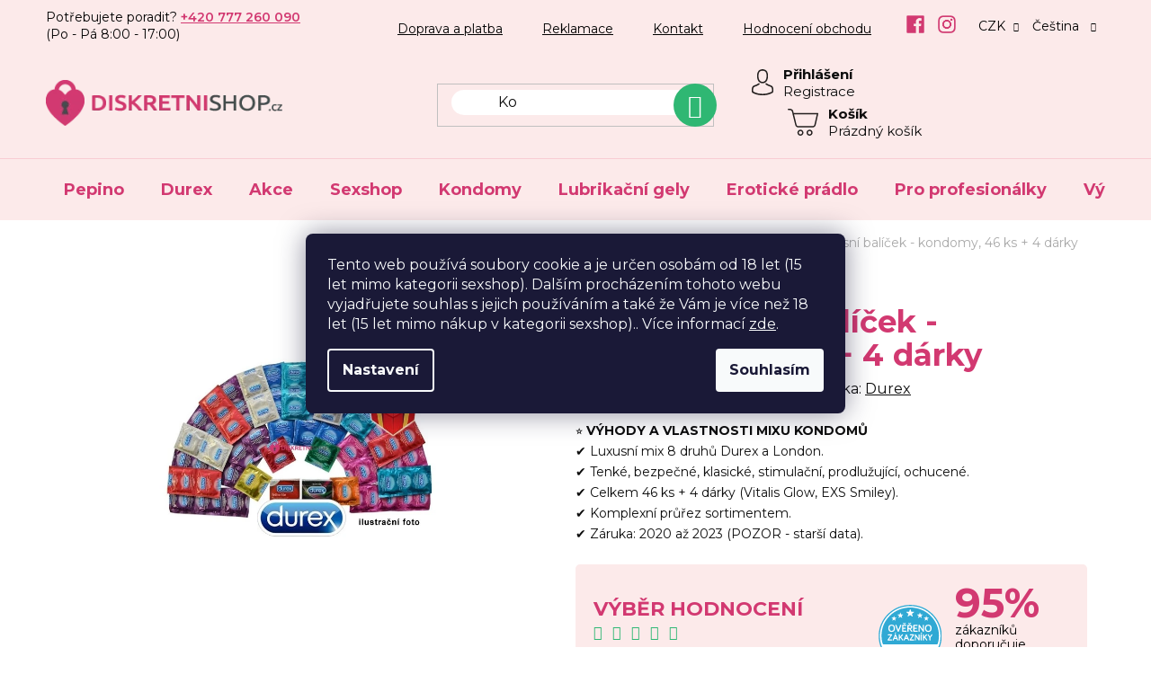

--- FILE ---
content_type: text/html; charset=utf-8
request_url: https://www.diskretnishop.cz/durex-luxusni-balicek-46ks/
body_size: 30454
content:
<!doctype html><html lang="cs" dir="ltr" class="header-background-light external-fonts-loaded"><head><meta charset="utf-8" /><meta name="viewport" content="width=device-width,initial-scale=1" /><title>Luxusní Durex mix 46ks | VÝPRODEJ (starší záruka)</title><link rel="preconnect" href="https://cdn.myshoptet.com" /><link rel="dns-prefetch" href="https://cdn.myshoptet.com" /><link rel="preload" href="https://cdn.myshoptet.com/prj/dist/master/cms/libs/jquery/jquery-1.11.3.min.js" as="script" /><link href="https://cdn.myshoptet.com/prj/dist/master/cms/templates/frontend_templates/shared/css/font-face/nunito.css" rel="stylesheet"><link href="https://cdn.myshoptet.com/prj/dist/master/shop/dist/font-shoptet-13.css.3c47e30adfa2e9e2683b.css" rel="stylesheet"><script>
dataLayer = [];
dataLayer.push({'shoptet' : {
    "pageId": 815,
    "pageType": "productDetail",
    "currency": "CZK",
    "currencyInfo": {
        "decimalSeparator": ",",
        "exchangeRate": 1,
        "priceDecimalPlaces": 2,
        "symbol": "K\u010d",
        "symbolLeft": 0,
        "thousandSeparator": " "
    },
    "language": "cs",
    "projectId": 316177,
    "product": {
        "id": 911,
        "guid": "5502987c-d932-11e9-ac23-ac1f6b0076ec",
        "hasVariants": false,
        "codes": [
            {
                "code": 566
            }
        ],
        "code": "566",
        "name": "Durex luxusn\u00ed bal\u00ed\u010dek - kondomy, 46 ks + 4 d\u00e1rky",
        "appendix": "",
        "weight": 0,
        "manufacturer": "Durex",
        "manufacturerGuid": "1EF53331DF5564D0AB8BDA0BA3DED3EE",
        "currentCategory": "Kondomy | Sez\u00f3nn\u00ed bal\u00ed\u010dky",
        "currentCategoryGuid": "4d7455d8-d932-11e9-ac23-ac1f6b0076ec",
        "defaultCategory": "Kondomy | Sez\u00f3nn\u00ed bal\u00ed\u010dky",
        "defaultCategoryGuid": "4d7455d8-d932-11e9-ac23-ac1f6b0076ec",
        "currency": "CZK",
        "priceWithVat": 1020
    },
    "stocks": [
        {
            "id": "ext",
            "title": "Sklad",
            "isDeliveryPoint": 0,
            "visibleOnEshop": 1
        }
    ],
    "cartInfo": {
        "id": null,
        "freeShipping": false,
        "freeShippingFrom": 1200,
        "leftToFreeGift": {
            "formattedPrice": "0 K\u010d",
            "priceLeft": 0
        },
        "freeGift": false,
        "leftToFreeShipping": {
            "priceLeft": 1200,
            "dependOnRegion": 0,
            "formattedPrice": "1 200 K\u010d"
        },
        "discountCoupon": [],
        "getNoBillingShippingPrice": {
            "withoutVat": 0,
            "vat": 0,
            "withVat": 0
        },
        "cartItems": [],
        "taxMode": "ORDINARY"
    },
    "cart": [],
    "customer": {
        "priceRatio": 1,
        "priceListId": 1,
        "groupId": null,
        "registered": false,
        "mainAccount": false
    }
}});
dataLayer.push({'cookie_consent' : {
    "marketing": "denied",
    "analytics": "denied"
}});
document.addEventListener('DOMContentLoaded', function() {
    shoptet.consent.onAccept(function(agreements) {
        if (agreements.length == 0) {
            return;
        }
        dataLayer.push({
            'cookie_consent' : {
                'marketing' : (agreements.includes(shoptet.config.cookiesConsentOptPersonalisation)
                    ? 'granted' : 'denied'),
                'analytics': (agreements.includes(shoptet.config.cookiesConsentOptAnalytics)
                    ? 'granted' : 'denied')
            },
            'event': 'cookie_consent'
        });
    });
});
</script>
<meta property="og:type" content="website"><meta property="og:site_name" content="diskretnishop.cz"><meta property="og:url" content="https://www.diskretnishop.cz/durex-luxusni-balicek-46ks/"><meta property="og:title" content="Luxusní Durex mix 46ks | VÝPRODEJ (starší záruka)"><meta name="author" content="Diskretnishop.cz"><meta name="web_author" content="Shoptet.cz"><meta name="dcterms.rightsHolder" content="www.diskretnishop.cz"><meta name="robots" content="index,follow"><meta property="og:image" content="https://cdn.myshoptet.com/usr/www.diskretnishop.cz/user/shop/big/911-1_durex-luxusni-balicek-46ks.jpg?670534af"><meta property="og:description" content="Luxusní mix 8 druhů Durex a London (46 ks + dárky). Tenké, bezpečné, stimulační, ochucené i svítící. VÝPRODEJ - POZOR, starší záruka (2020-2023)."><meta name="description" content="Luxusní mix 8 druhů Durex a London (46 ks + dárky). Tenké, bezpečné, stimulační, ochucené i svítící. VÝPRODEJ - POZOR, starší záruka (2020-2023)."><meta property="product:price:amount" content="1020"><meta property="product:price:currency" content="CZK"><style>:root {--color-primary: #000000;--color-primary-h: 0;--color-primary-s: 0%;--color-primary-l: 0%;--color-primary-hover: #FFC500;--color-primary-hover-h: 46;--color-primary-hover-s: 100%;--color-primary-hover-l: 50%;--color-secondary: #FFC500;--color-secondary-h: 46;--color-secondary-s: 100%;--color-secondary-l: 50%;--color-secondary-hover: #FFC500;--color-secondary-hover-h: 46;--color-secondary-hover-s: 100%;--color-secondary-hover-l: 50%;--color-tertiary: #000000;--color-tertiary-h: 0;--color-tertiary-s: 0%;--color-tertiary-l: 0%;--color-tertiary-hover: #cfcfcf;--color-tertiary-hover-h: 0;--color-tertiary-hover-s: 0%;--color-tertiary-hover-l: 81%;--color-header-background: #ffffff;--template-font: "Nunito";--template-headings-font: "Nunito";--header-background-url: url("[data-uri]");--cookies-notice-background: #1A1937;--cookies-notice-color: #F8FAFB;--cookies-notice-button-hover: #f5f5f5;--cookies-notice-link-hover: #27263f;--templates-update-management-preview-mode-content: "Náhled aktualizací šablony je aktivní pro váš prohlížeč."}</style>
    
    <link href="https://cdn.myshoptet.com/prj/dist/master/shop/dist/main-13.less.fdb02770e668ba5a70b5.css" rel="stylesheet" />
    
    <script>var shoptet = shoptet || {};</script>
    <script src="https://cdn.myshoptet.com/prj/dist/master/shop/dist/main-3g-header.js.05f199e7fd2450312de2.js"></script>
<!-- User include --><!-- api 473(125) html code header -->

                <style>
                    #order-billing-methods .radio-wrapper[data-guid="d5b6bad6-c0db-11ee-8071-d238fd412734"]:not(.cgapplepay), #order-billing-methods .radio-wrapper[data-guid="d5c1a06f-c0db-11ee-8071-d238fd412734"]:not(.cggooglepay) {
                        display: none;
                    }
                </style>
                <script type="text/javascript">
                    document.addEventListener('DOMContentLoaded', function() {
                        if (getShoptetDataLayer('pageType') === 'billingAndShipping') {
                            
                try {
                    if (window.ApplePaySession && window.ApplePaySession.canMakePayments()) {
                        document.querySelector('#order-billing-methods .radio-wrapper[data-guid="d5b6bad6-c0db-11ee-8071-d238fd412734"]').classList.add('cgapplepay');
                    }
                } catch (err) {} 
            
                            
                const cgBaseCardPaymentMethod = {
                        type: 'CARD',
                        parameters: {
                            allowedAuthMethods: ["PAN_ONLY", "CRYPTOGRAM_3DS"],
                            allowedCardNetworks: [/*"AMEX", "DISCOVER", "INTERAC", "JCB",*/ "MASTERCARD", "VISA"]
                        }
                };
                
                function cgLoadScript(src, callback)
                {
                    var s,
                        r,
                        t;
                    r = false;
                    s = document.createElement('script');
                    s.type = 'text/javascript';
                    s.src = src;
                    s.onload = s.onreadystatechange = function() {
                        if ( !r && (!this.readyState || this.readyState == 'complete') )
                        {
                            r = true;
                            callback();
                        }
                    };
                    t = document.getElementsByTagName('script')[0];
                    t.parentNode.insertBefore(s, t);
                } 
                
                function cgGetGoogleIsReadyToPayRequest() {
                    return Object.assign(
                        {},
                        {
                            apiVersion: 2,
                            apiVersionMinor: 0
                        },
                        {
                            allowedPaymentMethods: [cgBaseCardPaymentMethod]
                        }
                    );
                }

                function onCgGooglePayLoaded() {
                    let paymentsClient = new google.payments.api.PaymentsClient({environment: 'PRODUCTION'});
                    paymentsClient.isReadyToPay(cgGetGoogleIsReadyToPayRequest()).then(function(response) {
                        if (response.result) {
                            document.querySelector('#order-billing-methods .radio-wrapper[data-guid="d5c1a06f-c0db-11ee-8071-d238fd412734"]').classList.add('cggooglepay');	 	 	 	 	 
                        }
                    })
                    .catch(function(err) {});
                }
                
                cgLoadScript('https://pay.google.com/gp/p/js/pay.js', onCgGooglePayLoaded);
            
                        }
                    });
                </script> 
                
<!-- service 659(306) html code header -->
<link rel="stylesheet" type="text/css" href="https://cdn.myshoptet.com/usr/fvstudio.myshoptet.com/user/documents/showmore/fv-studio-app-showmore.css?v=21.10.1">

<!-- service 1228(847) html code header -->
<link 
rel="stylesheet" 
href="https://cdn.myshoptet.com/usr/dmartini.myshoptet.com/user/documents/upload/dmartini/shop_rating/shop_rating.min.css?140"
data-author="Dominik Martini" 
data-author-web="dmartini.cz">
<!-- project html code header -->
<link href="https://fonts.googleapis.com/css2?family=Montserrat:ital,wght@0,100..900;1,100..900&display=swap" rel="stylesheet">
<link href="/user/documents/style.css" rel="stylesheet">
<link href="/user/documents/upload/shoptet-notifikace.css" rel="stylesheet">
<meta name="google-site-verification" content="Hcy_T3hz4b9vljoASI8rBZGIinNbxR8kiLwIuLnafb0" />
<script type="text/javascript">
    (function(c,l,a,r,i,t,y){
        c[a]=c[a]||function(){(c[a].q=c[a].q||[]).push(arguments)};
        t=l.createElement(r);t.async=1;t.src="https://www.clarity.ms/tag/"+i;
        y=l.getElementsByTagName(r)[0];y.parentNode.insertBefore(t,y);
    })(window, document, "clarity", "script", "sqmsv8kq6p");
</script>
<style>
@media (min-width: 1200px) {
    .homepage-blog-wrapper .news-item {
        flex-basis: 33%;
        width: 33%;
    }
}
.blog-wrapper .news-item .read-article {
    display: inline;
    background-color: #d23971;
    padding: 10px 20px;
    border-radius: 50px;
    color: white;
    font-weight: 600;
    top: 25px;
    position: relative;
}
.blog-wrapper .news-item .read-article:hover {
    background-color: #ab305d;
}
.btn.btn-default, a.btn.btn-default {
    border-radius: 50px;
    font-weight: 700;
}
a.article-btn {
    background-color: var(--color-secondary);
    border-color: var(--color-secondary);
    color: #ffffff;
    padding: 10px 15px;
    border-radius: 50px;
    font-weight: 600;
    font-size: 15px;
}
.p-tools a.btn.btn-primary {
    border-radius: 50px;
    background-color: #2fb773 !important;
    border-color: #2fb773 !important;
    color: white !important;
    text-transform: uppercase;
    font-weight: 700 !important;
    text-decoration: none !important;
}
.carousel-control.left, .carousel-control.right {
    display: block;
}
.carousel-control.left:before {
    left: -40px;
    content: "\e910";
    font-size: 20px;
    border: none;
    color: #d23971;
    transform: rotate(180deg);
}
.carousel-control.right:before {
    right: -40px;
    content: "\e910";
    font-size: 20px;
    border: none;
    color: #d23971;
}
@media (min-width: 992px) {
    .extended-banner-text {
        width: 600px;
    }
}
@media (max-width: 992px) {
		.extended-banner-text {
        display: none;
    }
}
.price-coupon-text {
    font-size: 15px;
    display: block;
    font-weight: 400;
    margin-bottom: -10px;
    border-radius: 10px 10px 0 0;
    padding: 0 10px;
    background-color: #fceaea;
    padding-top: 5px;
}
.price-coupon {
    background-color: #fceaea;
    font-size: 25px;
    font-weight: 700;
    display: block;
    border-radius: 0 0 10px 10px;
    padding: 0 10px;
    color: #000000;
    padding-top: 10px;
}
.discount-coupon .form-control {
    border-radius: 50px 0 0 50px;
}
.discount-coupon > form > button {
    border-radius: 0 50px 50px 0 !important;
}
/*kontakt*/
.contact-section {
    display: flex;
    justify-content: space-between;
    align-items: center;
    padding: 15px;
    background-color: #fceaea;
    border-radius: 8px;
    max-width: 900px;
    margin: 20px auto;
}
.contact-info {
    display: flex;
    align-items: center;
}
.contact-info img {
    width: 60px;
    height: 60px;
    border-radius: 50%;
    margin-right: 15px;
}
.contact-info-text {
    display: flex;
    flex-direction: column;
}
.contact-info-text h4 {
    font-size: 16px;
    font-weight: bold;
    margin-bottom: 5px;
    margin-top: 0px;
}
.contact-info-text p {
    font-size: 14px;
    color: #555;
    margin: 0px !important;
}
.contact-details {
    text-align: right;
}
.contact-details a {
    display: block;
    font-size: 14px;
    color: var(--color-primary);
    text-decoration: none;
    margin-bottom: 5px;
    position: relative;
    padding-left: 30px;
    width: fit-content;
}
.contact-details p {
    font-size: 12px;
    color: #555;
    text-align: left;
}
@media screen and (max-width: 600px) {
.contact-section {
    flex-direction: column;
    align-items: flex-start;
    gap: 15px;
}
.contact-details {
    text-align: left;
}}
.contact-details a:before {
  font-size: 20px;
  left: 0;
  position: absolute;
  text-align: center;
  top: -4px;
  font-family: 'shoptet';
  font-weight: 600;
  color: #d23971;
}
a.mail-contact:before {
  content: "\e924";
}
a.tel-contact:before {
  content: "\e92c";
}
#contact-hours {
    margin: 0px !important;
}
@media screen and (max-width: 768px) {
.contact-section {
    margin-left: 10px;
    margin-right: 10px;
}}
@media (min-width: 992px) {
.wide .p-detail-inner .p-detail-inner-header {
    margin-top: 40px;
}
.contact-details {
    width: 45%;
}}
.tooltip-inner {
    max-width: 570px;
    font-size: 10px;
}
label > span.payment-info > span.sublabel.new-gen-choose > a {
    font-size: 16px;
    font-weight: 600;
    color: #d23971;
}
/*COD notification*/
.cod-notification {
    display: flex;
    flex-direction: row;
    padding: 10px 10px 10px 20px;
    background-color: #ffcc6629;
    border-radius: 10px;
    margin-top: 10px;
    align-items: center;
}
.cod-notif-img {
    display: flex;
    align-items: center;
    justify-content: center;
    margin-right: 20px;
}
.cod-notif-img img {
    width: 110px;
}
.cod-notif-content span {
    display: block;
}
span.cod-notif-title {
    font-weight: 600;
    font-size: 14px;
}
span.cod-notif-text {
    font-size: 12px;
}
@media (min-width: 992px) {
.top-navigation-bar .top-navigation-tools {
    display: flex !important;
    flex: unset !important;
}
.top-navigation-contact {
    flex: 1 1 25% !important;
}
.top-navigation-bar .top-navigation-menu {
    flex: auto;
    margin-right: 20px;
}
.top-navigation-bar .top-nav-button-account, .top-navigation-bar .top-nav-button-login, .top-navigation-bar a[data-testid="headerSignup"] {
    display: none;
}}
/*Shop rating detail*/
.shop-rating-detail {
    display: flex;
    background-color: #fceaea;
    margin-bottom: 20px;
    border-radius: 5px;
    padding: 20px;
}
.rating-content-container {
    width: 60%;
    padding-right: 15px;
    display: flex;
    flex-direction: column;
    justify-content: center;
}
span.rating-label {
    color: #d23971;
    font-weight: 700;
    font-size: 22px;
    line-height: 22px;
    padding-right: 10px;
    text-transform: uppercase;
}
span.rating-content-text {
    font-family: 'Montserrat';
    font-size: 14px;
    font-style: italic;
    color: black;
    margin-top: 5px;
}
.rating-stats-container {
    width: 40%;
    display: flex;
    align-items: center;
}
.certificate-img {
    width: 40%;
}
.certificate-img img {
    padding-right: 15px;
}
.rating-statistics {
    width: 60%;
    display: flex;
    flex-direction: column;
}
span.rating-percentage {
    font-size: 45px;
    line-height: 45px;
    font-weight: bold;
    color: #d23971;
}
span.rating-subtext {
    font-family: 'Montserrat';
    font-size: 14px;
    line-height: 16px;
    color: black;
    padding-bottom: 10px;
}
a.rating-link {
    font-family: 'Montserrat';
    font-size: 14px;
    color: #d23971;
    text-decoration: underline;
    line-height: 16px;
}
@media (max-width: 768px) {
.shop-rating-detail {
    flex-direction: column;
    gap: 20px;
}
.rating-content-container {
    width: 100%;
    padding-right: 0;
}
.rating-stats-container {
    width: 100%;
}
.certificate-img {
    width: 35%;
}
.rating-statistics {
    width: 65%;
    display: flex;
    flex-direction: column;
    align-items: flex-start;
}}
.filter-sections {
    background-color: #fceaea;
}
</style>
<!-- /User include --><link rel="shortcut icon" href="/favicon.ico" type="image/x-icon" /><link rel="canonical" href="https://www.diskretnishop.cz/durex-luxusni-balicek-46ks/" /><link rel="alternate" hreflang="cs" href="https://www.diskretnishop.cz/durex-luxusni-balicek-46ks/" /><link rel="alternate" hreflang="sk" href="https://www.diskretnishop.cz/sk/durex-luxusny-balicek-kondomy--46-ks-4-darceky/" /><link rel="alternate" hreflang="x-default" href="https://www.diskretnishop.cz/durex-luxusni-balicek-46ks/" />    <script>
        var _hwq = _hwq || [];
        _hwq.push(['setKey', 'DAAFEF07F9DF462485C757189A69CC5F']);
        _hwq.push(['setTopPos', '0']);
        _hwq.push(['showWidget', '22']);
        (function() {
            var ho = document.createElement('script');
            ho.src = 'https://cz.im9.cz/direct/i/gjs.php?n=wdgt&sak=DAAFEF07F9DF462485C757189A69CC5F';
            var s = document.getElementsByTagName('script')[0]; s.parentNode.insertBefore(ho, s);
        })();
    </script>
    <!-- Global site tag (gtag.js) - Google Analytics -->
    <script async src="https://www.googletagmanager.com/gtag/js?id=G-75QNLVGNQN"></script>
    <script>
        
        window.dataLayer = window.dataLayer || [];
        function gtag(){dataLayer.push(arguments);}
        

                    console.debug('default consent data');

            gtag('consent', 'default', {"ad_storage":"denied","analytics_storage":"denied","ad_user_data":"denied","ad_personalization":"denied","wait_for_update":500});
            dataLayer.push({
                'event': 'default_consent'
            });
        
        gtag('js', new Date());

        
                gtag('config', 'G-75QNLVGNQN', {"groups":"GA4","send_page_view":false,"content_group":"productDetail","currency":"CZK","page_language":"cs"});
        
                gtag('config', 'AW-16536556405', {"allow_enhanced_conversions":true});
        
        
        
        
        
                    gtag('event', 'page_view', {"send_to":"GA4","page_language":"cs","content_group":"productDetail","currency":"CZK"});
        
                gtag('set', 'currency', 'CZK');

        gtag('event', 'view_item', {
            "send_to": "UA",
            "items": [
                {
                    "id": "566",
                    "name": "Durex luxusn\u00ed bal\u00ed\u010dek - kondomy, 46 ks + 4 d\u00e1rky",
                    "category": "Kondomy \/ Sez\u00f3nn\u00ed bal\u00ed\u010dky",
                                        "brand": "Durex",
                                                            "price": 910.71
                }
            ]
        });
        
        
        
        
        
                    gtag('event', 'view_item', {"send_to":"GA4","page_language":"cs","content_group":"productDetail","value":910.71000000000004,"currency":"CZK","items":[{"item_id":"566","item_name":"Durex luxusn\u00ed bal\u00ed\u010dek - kondomy, 46 ks + 4 d\u00e1rky","item_brand":"Durex","item_category":"Kondomy","item_category2":"Sez\u00f3nn\u00ed bal\u00ed\u010dky","price":910.71000000000004,"quantity":1,"index":0}]});
        
        
        
        
        
        
        
        document.addEventListener('DOMContentLoaded', function() {
            if (typeof shoptet.tracking !== 'undefined') {
                for (var id in shoptet.tracking.bannersList) {
                    gtag('event', 'view_promotion', {
                        "send_to": "UA",
                        "promotions": [
                            {
                                "id": shoptet.tracking.bannersList[id].id,
                                "name": shoptet.tracking.bannersList[id].name,
                                "position": shoptet.tracking.bannersList[id].position
                            }
                        ]
                    });
                }
            }

            shoptet.consent.onAccept(function(agreements) {
                if (agreements.length !== 0) {
                    console.debug('gtag consent accept');
                    var gtagConsentPayload =  {
                        'ad_storage': agreements.includes(shoptet.config.cookiesConsentOptPersonalisation)
                            ? 'granted' : 'denied',
                        'analytics_storage': agreements.includes(shoptet.config.cookiesConsentOptAnalytics)
                            ? 'granted' : 'denied',
                                                                                                'ad_user_data': agreements.includes(shoptet.config.cookiesConsentOptPersonalisation)
                            ? 'granted' : 'denied',
                        'ad_personalization': agreements.includes(shoptet.config.cookiesConsentOptPersonalisation)
                            ? 'granted' : 'denied',
                        };
                    console.debug('update consent data', gtagConsentPayload);
                    gtag('consent', 'update', gtagConsentPayload);
                    dataLayer.push(
                        { 'event': 'update_consent' }
                    );
                }
            });
        });
    </script>
<script>
    (function(t, r, a, c, k, i, n, g) { t['ROIDataObject'] = k;
    t[k]=t[k]||function(){ (t[k].q=t[k].q||[]).push(arguments) },t[k].c=i;n=r.createElement(a),
    g=r.getElementsByTagName(a)[0];n.async=1;n.src=c;g.parentNode.insertBefore(n,g)
    })(window, document, 'script', '//www.heureka.cz/ocm/sdk.js?source=shoptet&version=2&page=product_detail', 'heureka', 'cz');

    heureka('set_user_consent', 0);
</script>
</head><body class="desktop id-815 in-sezonni-balicky template-13 type-product type-detail one-column-body columns-mobile-2 columns-4 smart-labels-active ums_forms_redesign--off ums_a11y_category_page--on ums_discussion_rating_forms--off ums_flags_display_unification--on ums_a11y_login--on mobile-header-version-0"><noscript>
    <style>
        #header {
            padding-top: 0;
            position: relative !important;
            top: 0;
        }
        .header-navigation {
            position: relative !important;
        }
        .overall-wrapper {
            margin: 0 !important;
        }
        body:not(.ready) {
            visibility: visible !important;
        }
    </style>
    <div class="no-javascript">
        <div class="no-javascript__title">Musíte změnit nastavení vašeho prohlížeče</div>
        <div class="no-javascript__text">Podívejte se na: <a href="https://www.google.com/support/bin/answer.py?answer=23852">Jak povolit JavaScript ve vašem prohlížeči</a>.</div>
        <div class="no-javascript__text">Pokud používáte software na blokování reklam, může být nutné povolit JavaScript z této stránky.</div>
        <div class="no-javascript__text">Děkujeme.</div>
    </div>
</noscript>

        <div id="fb-root"></div>
        <script>
            window.fbAsyncInit = function() {
                FB.init({
                    autoLogAppEvents : true,
                    xfbml            : true,
                    version          : 'v24.0'
                });
            };
        </script>
        <script async defer crossorigin="anonymous" src="https://connect.facebook.net/cs_CZ/sdk.js#xfbml=1&version=v24.0"></script>    <div class="siteCookies siteCookies--center siteCookies--dark js-siteCookies" role="dialog" data-testid="cookiesPopup" data-nosnippet>
        <div class="siteCookies__form">
            <div class="siteCookies__content">
                <div class="siteCookies__text">
                    Tento web používá soubory cookie a je určen osobám od 18 let (15 let mimo kategorii sexshop). Dalším procházením tohoto webu vyjadřujete souhlas s jejich používáním a také že Vám je více než 18 let (15 let mimo nákup v kategorii sexshop).. Více informací <a href="/podminky-ochrany-osobnich-udaju/" target="\" _blank="" rel="\" noreferrer="">zde</a>.
                </div>
                <p class="siteCookies__links">
                    <button class="siteCookies__link js-cookies-settings" aria-label="Nastavení cookies" data-testid="cookiesSettings">Nastavení</button>
                </p>
            </div>
            <div class="siteCookies__buttonWrap">
                                <button class="siteCookies__button js-cookiesConsentSubmit" value="all" aria-label="Přijmout cookies" data-testid="buttonCookiesAccept">Souhlasím</button>
            </div>
        </div>
        <script>
            document.addEventListener("DOMContentLoaded", () => {
                const siteCookies = document.querySelector('.js-siteCookies');
                document.addEventListener("scroll", shoptet.common.throttle(() => {
                    const st = document.documentElement.scrollTop;
                    if (st > 1) {
                        siteCookies.classList.add('siteCookies--scrolled');
                    } else {
                        siteCookies.classList.remove('siteCookies--scrolled');
                    }
                }, 100));
            });
        </script>
    </div>
<a href="#content" class="skip-link sr-only">Přejít na obsah</a><div class="overall-wrapper"><div class="user-action"><div class="container">
    <div class="user-action-in">
                    <div id="login" class="user-action-login popup-widget login-widget" role="dialog" aria-labelledby="loginHeading">
        <div class="popup-widget-inner">
                            <h2 id="loginHeading">Přihlášení k vašemu účtu</h2><div id="customerLogin"><form action="/action/Customer/Login/" method="post" id="formLoginIncluded" class="csrf-enabled formLogin" data-testid="formLogin"><input type="hidden" name="referer" value="" /><div class="form-group"><div class="input-wrapper email js-validated-element-wrapper no-label"><input type="email" name="email" class="form-control" autofocus placeholder="E-mailová adresa (např. jan@novak.cz)" data-testid="inputEmail" autocomplete="email" required /></div></div><div class="form-group"><div class="input-wrapper password js-validated-element-wrapper no-label"><input type="password" name="password" class="form-control" placeholder="Heslo" data-testid="inputPassword" autocomplete="current-password" required /><span class="no-display">Nemůžete vyplnit toto pole</span><input type="text" name="surname" value="" class="no-display" /></div></div><div class="form-group"><div class="login-wrapper"><button type="submit" class="btn btn-secondary btn-text btn-login" data-testid="buttonSubmit">Přihlásit se</button><div class="password-helper"><a href="/registrace/" data-testid="signup" rel="nofollow">Nová registrace</a><a href="/klient/zapomenute-heslo/" rel="nofollow">Zapomenuté heslo</a></div></div></div></form>
</div>                    </div>
    </div>

                <div id="cart-widget" class="user-action-cart popup-widget cart-widget loader-wrapper" data-testid="popupCartWidget" role="dialog" aria-hidden="true">
            <div class="popup-widget-inner cart-widget-inner place-cart-here">
                <div class="loader-overlay">
                    <div class="loader"></div>
                </div>
            </div>
        </div>
    </div>
</div>
</div><div class="top-navigation-bar" data-testid="topNavigationBar">

    <div class="container">

                            <div class="top-navigation-menu">
                <ul class="top-navigation-bar-menu">
                                            <li class="top-navigation-menu-item-867">
                            <a href="/doprava-a-platba/" title="Doprava a platba">Doprava a platba</a>
                        </li>
                                            <li class="top-navigation-menu-item-879">
                            <a href="/reklamace/" title="Reklamace">Reklamace</a>
                        </li>
                                            <li class="top-navigation-menu-item-29">
                            <a href="/kontakt/" title="Kontakt">Kontakt</a>
                        </li>
                                            <li class="top-navigation-menu-item--51">
                            <a href="/hodnoceni-obchodu/" title="Hodnocení obchodu">Hodnocení obchodu</a>
                        </li>
                                    </ul>
                <div class="top-navigation-menu-trigger">Více</div>
                <ul class="top-navigation-bar-menu-helper"></ul>
            </div>
        
        <div class="top-navigation-tools">
                <div class="languagesMenu">
        <button id="topNavigationDropdown" class="languagesMenu__flags" type="button" data-toggle="dropdown" aria-haspopup="true" aria-expanded="false">
            <svg aria-hidden="true" style="position: absolute; width: 0; height: 0; overflow: hidden;" version="1.1" xmlns="http://www.w3.org/2000/svg" xmlns:xlink="http://www.w3.org/1999/xlink"><defs><symbol id="shp-flag-CZ" viewBox="0 0 32 32"><title>CZ</title><path fill="#0052b4" style="fill: var(--color20, #0052b4)" d="M0 5.334h32v21.333h-32v-21.333z"></path><path fill="#d80027" style="fill: var(--color19, #d80027)" d="M32 16v10.666h-32l13.449-10.666z"></path><path fill="#f0f0f0" style="fill: var(--color21, #f0f0f0)" d="M32 5.334v10.666h-18.551l-13.449-10.666z"></path></symbol><symbol id="shp-flag-SK" viewBox="0 0 32 32"><title>SK</title><path fill="#f0f0f0" style="fill: var(--color21, #f0f0f0)" d="M0 5.334h32v21.333h-32v-21.333z"></path><path fill="#0052b4" style="fill: var(--color20, #0052b4)" d="M0 12.29h32v7.42h-32v-7.42z"></path><path fill="#d80027" style="fill: var(--color19, #d80027)" d="M0 19.71h32v6.957h-32v-6.956z"></path><path fill="#f0f0f0" style="fill: var(--color21, #f0f0f0)" d="M8.092 11.362v5.321c0 3.027 3.954 3.954 3.954 3.954s3.954-0.927 3.954-3.954v-5.321h-7.908z"></path><path fill="#d80027" style="fill: var(--color19, #d80027)" d="M9.133 11.518v5.121c0 0.342 0.076 0.665 0.226 0.968 1.493 0 3.725 0 5.373 0 0.15-0.303 0.226-0.626 0.226-0.968v-5.121h-5.826z"></path><path fill="#f0f0f0" style="fill: var(--color21, #f0f0f0)" d="M13.831 15.089h-1.339v-0.893h0.893v-0.893h-0.893v-0.893h-0.893v0.893h-0.893v0.893h0.893v0.893h-1.339v0.893h1.339v0.893h0.893v-0.893h1.339z"></path><path fill="#0052b4" style="fill: var(--color20, #0052b4)" d="M10.577 18.854c0.575 0.361 1.166 0.571 1.469 0.665 0.303-0.093 0.894-0.303 1.469-0.665 0.58-0.365 0.987-0.782 1.218-1.246-0.255-0.18-0.565-0.286-0.901-0.286-0.122 0-0.241 0.015-0.355 0.041-0.242-0.55-0.791-0.934-1.43-0.934s-1.188 0.384-1.43 0.934c-0.114-0.027-0.233-0.041-0.355-0.041-0.336 0-0.646 0.106-0.901 0.286 0.231 0.465 0.637 0.882 1.217 1.246z"></path></symbol></defs></svg>
            <svg class="shp-flag shp-flag-CZ">
                <use xlink:href="#shp-flag-CZ"></use>
            </svg>
            <span class="caret"></span>
        </button>
        <div class="languagesMenu__content" aria-labelledby="topNavigationDropdown">
                            <div class="languagesMenu__box toggle-window js-languagesMenu__box" data-hover="true" data-target="currency">
                    <div class="languagesMenu__header languagesMenu__header--name">Měna</div>
                    <div class="languagesMenu__header languagesMenu__header--actual" data-toggle="dropdown">CZK<span class="caret"></span></div>
                    <ul class="languagesMenu__list languagesMenu__list--currency">
                                                    <li class="languagesMenu__list__item">
                                <a href="/action/Currency/changeCurrency/?currencyCode=CZK" rel="nofollow" class="languagesMenu__list__link languagesMenu__list__link--currency">CZK</a>
                            </li>
                                                    <li class="languagesMenu__list__item">
                                <a href="/action/Currency/changeCurrency/?currencyCode=EUR" rel="nofollow" class="languagesMenu__list__link languagesMenu__list__link--currency">EUR</a>
                            </li>
                                            </ul>
                </div>
                                        <div class="languagesMenu__box toggle-window js-languagesMenu__box" data-hover="true" data-target="language">
                    <div class="languagesMenu__header languagesMenu__header--name">Jazyk</div>
                    <div class="languagesMenu__header languagesMenu__header--actual" data-toggle="dropdown">
                                                                                    
                                    Čeština
                                
                                                                                                                                <span class="caret"></span>
                    </div>
                    <ul class="languagesMenu__list languagesMenu__list--language">
                                                    <li>
                                <a href="/action/Language/changeLanguage/?language=cs" rel="nofollow" class="languagesMenu__list__link">
                                    <svg class="shp-flag shp-flag-CZ">
                                        <use xlink:href="#shp-flag-CZ"></use>
                                    </svg>
                                    <span class="languagesMenu__list__name languagesMenu__list__name--actual">Čeština</span>
                                </a>
                            </li>
                                                    <li>
                                <a href="/action/Language/changeLanguage/?language=sk" rel="nofollow" class="languagesMenu__list__link">
                                    <svg class="shp-flag shp-flag-SK">
                                        <use xlink:href="#shp-flag-SK"></use>
                                    </svg>
                                    <span class="languagesMenu__list__name">Slovenčina</span>
                                </a>
                            </li>
                                            </ul>
                </div>
                    </div>
    </div>
            <button class="top-nav-button top-nav-button-login toggle-window" type="button" data-target="login" aria-haspopup="dialog" aria-controls="login" aria-expanded="false" data-testid="signin"><span>Přihlášení</span></button>
    <a href="/registrace/" class="top-nav-button top-nav-button-register" data-testid="headerSignup">Registrace</a>
        </div>

    </div>

</div>
<header id="header">
        <div class="header-top">
            <div class="container navigation-wrapper header-top-wrapper">
                <div class="site-name"><a href="/" data-testid="linkWebsiteLogo"><img src="https://cdn.myshoptet.com/usr/www.diskretnishop.cz/user/logos/logo.png" alt="Diskretnishop.cz" fetchpriority="low" /></a></div>                <div class="search" itemscope itemtype="https://schema.org/WebSite">
                    <meta itemprop="headline" content="Sezónní balíčky"/><meta itemprop="url" content="https://www.diskretnishop.cz"/><meta itemprop="text" content="Luxusní mix 8 druhů Durex a London (46 ks + dárky). Tenké, bezpečné, stimulační, ochucené i svítící. VÝPRODEJ - POZOR, starší záruka (2020-2023)."/>                    <form action="/action/ProductSearch/prepareString/" method="post"
    id="formSearchForm" class="search-form compact-form js-search-main"
    itemprop="potentialAction" itemscope itemtype="https://schema.org/SearchAction" data-testid="searchForm">
    <fieldset>
        <meta itemprop="target"
            content="https://www.diskretnishop.cz/vyhledavani/?string={string}"/>
        <input type="hidden" name="language" value="cs"/>
        
            
    <span class="search-input-icon" aria-hidden="true"></span>

<input
    type="search"
    name="string"
        class="query-input form-control search-input js-search-input"
    placeholder="Napište, co hledáte"
    autocomplete="off"
    required
    itemprop="query-input"
    aria-label="Vyhledávání"
    data-testid="searchInput"
>
            <button type="submit" class="btn btn-default search-button" data-testid="searchBtn">Hledat</button>
        
    </fieldset>
</form>
                </div>
                <div class="navigation-buttons">
                    <a href="#" class="toggle-window" data-target="search" data-testid="linkSearchIcon"><span class="sr-only">Hledat</span></a>
                        
    <a href="/kosik/" class="btn btn-icon toggle-window cart-count" data-target="cart" data-hover="true" data-redirect="true" data-testid="headerCart" rel="nofollow" aria-haspopup="dialog" aria-expanded="false" aria-controls="cart-widget">
        
                <span class="sr-only">Nákupní košík</span>
        
            <span class="cart-price visible-lg-inline-block" data-testid="headerCartPrice">
                                    Prázdný košík                            </span>
        
    
            </a>
                    <a href="#" class="toggle-window" data-target="navigation" data-testid="hamburgerMenu"></a>
                </div>
            </div>
        </div>
        <div class="header-bottom">
            <div class="container navigation-wrapper header-bottom-wrapper js-navigation-container">
                <nav id="navigation" aria-label="Hlavní menu" data-collapsible="true"><div class="navigation-in menu"><ul class="menu-level-1" role="menubar" data-testid="headerMenuItems"><li class="menu-item-876" role="none"><a href="/pepino/" data-testid="headerMenuItem" role="menuitem" aria-expanded="false"><b>Pepino</b></a></li>
<li class="menu-item-874 ext" role="none"><a href="/durex/" data-testid="headerMenuItem" role="menuitem" aria-haspopup="true" aria-expanded="false"><b>Durex</b><span class="submenu-arrow"></span></a><ul class="menu-level-2" aria-label="Durex" tabindex="-1" role="menu"><li class="menu-item-915" role="none"><a href="/durex-standartni-kondomy/" class="menu-image" data-testid="headerMenuItem" tabindex="-1" aria-hidden="true"><img src="data:image/svg+xml,%3Csvg%20width%3D%22140%22%20height%3D%22100%22%20xmlns%3D%22http%3A%2F%2Fwww.w3.org%2F2000%2Fsvg%22%3E%3C%2Fsvg%3E" alt="" aria-hidden="true" width="140" height="100"  data-src="https://cdn.myshoptet.com/usr/www.diskretnishop.cz/user/categories/thumb/293-1-1.jpg" fetchpriority="low" /></a><div><a href="/durex-standartni-kondomy/" data-testid="headerMenuItem" role="menuitem"><span>Durex standartní kondomy</span></a>
                        </div></li><li class="menu-item-918" role="none"><a href="/durex-extra-bezpecne-kondomy/" class="menu-image" data-testid="headerMenuItem" tabindex="-1" aria-hidden="true"><img src="data:image/svg+xml,%3Csvg%20width%3D%22140%22%20height%3D%22100%22%20xmlns%3D%22http%3A%2F%2Fwww.w3.org%2F2000%2Fsvg%22%3E%3C%2Fsvg%3E" alt="" aria-hidden="true" width="140" height="100"  data-src="https://cdn.myshoptet.com/usr/www.diskretnishop.cz/user/categories/thumb/212-1-1.jpg" fetchpriority="low" /></a><div><a href="/durex-extra-bezpecne-kondomy/" data-testid="headerMenuItem" role="menuitem"><span>Durex extra bezpečné kondomy</span></a>
                        </div></li><li class="menu-item-934" role="none"><a href="/durex-extra-tenke-kondomy/" class="menu-image" data-testid="headerMenuItem" tabindex="-1" aria-hidden="true"><img src="data:image/svg+xml,%3Csvg%20width%3D%22140%22%20height%3D%22100%22%20xmlns%3D%22http%3A%2F%2Fwww.w3.org%2F2000%2Fsvg%22%3E%3C%2Fsvg%3E" alt="" aria-hidden="true" width="140" height="100"  data-src="https://cdn.myshoptet.com/usr/www.diskretnishop.cz/user/categories/thumb/230-1.jpg" fetchpriority="low" /></a><div><a href="/durex-extra-tenke-kondomy/" data-testid="headerMenuItem" role="menuitem"><span>Durex extra tenké kondomy</span></a>
                        </div></li><li class="menu-item-937" role="none"><a href="/durex-extra-lubrikovane-kondomy/" class="menu-image" data-testid="headerMenuItem" tabindex="-1" aria-hidden="true"><img src="data:image/svg+xml,%3Csvg%20width%3D%22140%22%20height%3D%22100%22%20xmlns%3D%22http%3A%2F%2Fwww.w3.org%2F2000%2Fsvg%22%3E%3C%2Fsvg%3E" alt="" aria-hidden="true" width="140" height="100"  data-src="https://cdn.myshoptet.com/usr/www.diskretnishop.cz/user/categories/thumb/2001-1.jpg" fetchpriority="low" /></a><div><a href="/durex-extra-lubrikovane-kondomy/" data-testid="headerMenuItem" role="menuitem"><span>Durex extra lubrikované kondomy</span></a>
                        </div></li><li class="menu-item-933" role="none"><a href="/durex-kondomy-balicky/" class="menu-image" data-testid="headerMenuItem" tabindex="-1" aria-hidden="true"><img src="data:image/svg+xml,%3Csvg%20width%3D%22140%22%20height%3D%22100%22%20xmlns%3D%22http%3A%2F%2Fwww.w3.org%2F2000%2Fsvg%22%3E%3C%2Fsvg%3E" alt="" aria-hidden="true" width="140" height="100"  data-src="https://cdn.myshoptet.com/usr/www.diskretnishop.cz/user/categories/thumb/851-1.jpg" fetchpriority="low" /></a><div><a href="/durex-kondomy-balicky/" data-testid="headerMenuItem" role="menuitem"><span>Durex kondomy balíčky</span></a>
                        </div></li><li class="menu-item-940" role="none"><a href="/durex-lubrikacni-gely/" class="menu-image" data-testid="headerMenuItem" tabindex="-1" aria-hidden="true"><img src="data:image/svg+xml,%3Csvg%20width%3D%22140%22%20height%3D%22100%22%20xmlns%3D%22http%3A%2F%2Fwww.w3.org%2F2000%2Fsvg%22%3E%3C%2Fsvg%3E" alt="" aria-hidden="true" width="140" height="100"  data-src="https://cdn.myshoptet.com/usr/www.diskretnishop.cz/user/categories/thumb/359-1.jpg" fetchpriority="low" /></a><div><a href="/durex-lubrikacni-gely/" data-testid="headerMenuItem" role="menuitem"><span>Durex lubrikační gely</span></a>
                        </div></li><li class="menu-item-943" role="none"><a href="/durex-ostatni-kondomy/" class="menu-image" data-testid="headerMenuItem" tabindex="-1" aria-hidden="true"><img src="data:image/svg+xml,%3Csvg%20width%3D%22140%22%20height%3D%22100%22%20xmlns%3D%22http%3A%2F%2Fwww.w3.org%2F2000%2Fsvg%22%3E%3C%2Fsvg%3E" alt="" aria-hidden="true" width="140" height="100"  data-src="https://cdn.myshoptet.com/usr/www.diskretnishop.cz/user/categories/thumb/1292-1-1.jpg" fetchpriority="low" /></a><div><a href="/durex-ostatni-kondomy/" data-testid="headerMenuItem" role="menuitem"><span>Durex ostatní kondomy</span></a>
                        </div></li></ul></li>
<li class="menu-item-863" role="none"><a href="/akce/" data-testid="headerMenuItem" role="menuitem" aria-expanded="false"><b>Akce</b></a></li>
<li class="menu-item-749 ext" role="none"><a href="/sexshop/" data-testid="headerMenuItem" role="menuitem" aria-haspopup="true" aria-expanded="false"><b>Sexshop</b><span class="submenu-arrow"></span></a><ul class="menu-level-2" aria-label="Sexshop" tabindex="-1" role="menu"><li class="menu-item-701" role="none"><a href="/eroticke-vybaveni/" class="menu-image" data-testid="headerMenuItem" tabindex="-1" aria-hidden="true"><img src="data:image/svg+xml,%3Csvg%20width%3D%22140%22%20height%3D%22100%22%20xmlns%3D%22http%3A%2F%2Fwww.w3.org%2F2000%2Fsvg%22%3E%3C%2Fsvg%3E" alt="" aria-hidden="true" width="140" height="100"  data-src="https://cdn.myshoptet.com/usr/www.diskretnishop.cz/user/categories/thumb/5-1.jpg" fetchpriority="low" /></a><div><a href="/eroticke-vybaveni/" data-testid="headerMenuItem" role="menuitem"><span>Erotické vybavení</span></a>
                        </div></li><li class="menu-item-851" role="none"><a href="/eroticke-cistici-prostredky/" class="menu-image" data-testid="headerMenuItem" tabindex="-1" aria-hidden="true"><img src="data:image/svg+xml,%3Csvg%20width%3D%22140%22%20height%3D%22100%22%20xmlns%3D%22http%3A%2F%2Fwww.w3.org%2F2000%2Fsvg%22%3E%3C%2Fsvg%3E" alt="" aria-hidden="true" width="140" height="100"  data-src="https://cdn.myshoptet.com/usr/www.diskretnishop.cz/user/categories/thumb/8-1.jpg" fetchpriority="low" /></a><div><a href="/eroticke-cistici-prostredky/" data-testid="headerMenuItem" role="menuitem"><span>Erotické čistící prostředky</span></a>
                        </div></li><li class="menu-item-848" role="none"><a href="/analni-hracky/" class="menu-image" data-testid="headerMenuItem" tabindex="-1" aria-hidden="true"><img src="data:image/svg+xml,%3Csvg%20width%3D%22140%22%20height%3D%22100%22%20xmlns%3D%22http%3A%2F%2Fwww.w3.org%2F2000%2Fsvg%22%3E%3C%2Fsvg%3E" alt="" aria-hidden="true" width="140" height="100"  data-src="https://cdn.myshoptet.com/usr/www.diskretnishop.cz/user/categories/thumb/13-1.jpg" fetchpriority="low" /></a><div><a href="/analni-hracky/" data-testid="headerMenuItem" role="menuitem"><span>Anální hračky</span></a>
                        </div></li><li class="menu-item-845" role="none"><a href="/vakuove-pumpy/" class="menu-image" data-testid="headerMenuItem" tabindex="-1" aria-hidden="true"><img src="data:image/svg+xml,%3Csvg%20width%3D%22140%22%20height%3D%22100%22%20xmlns%3D%22http%3A%2F%2Fwww.w3.org%2F2000%2Fsvg%22%3E%3C%2Fsvg%3E" alt="" aria-hidden="true" width="140" height="100"  data-src="https://cdn.myshoptet.com/usr/www.diskretnishop.cz/user/categories/thumb/14-2.jpg" fetchpriority="low" /></a><div><a href="/vakuove-pumpy/" data-testid="headerMenuItem" role="menuitem"><span>Vakuové pumpy</span></a>
                        </div></li><li class="menu-item-842" role="none"><a href="/dilda-a-penisy/" class="menu-image" data-testid="headerMenuItem" tabindex="-1" aria-hidden="true"><img src="data:image/svg+xml,%3Csvg%20width%3D%22140%22%20height%3D%22100%22%20xmlns%3D%22http%3A%2F%2Fwww.w3.org%2F2000%2Fsvg%22%3E%3C%2Fsvg%3E" alt="" aria-hidden="true" width="140" height="100"  data-src="https://cdn.myshoptet.com/usr/www.diskretnishop.cz/user/categories/thumb/7-1.jpg" fetchpriority="low" /></a><div><a href="/dilda-a-penisy/" data-testid="headerMenuItem" role="menuitem"><span>Dilda a penisy</span></a>
                        </div></li><li class="menu-item-839" role="none"><a href="/sm--bdsm--fetis/" class="menu-image" data-testid="headerMenuItem" tabindex="-1" aria-hidden="true"><img src="data:image/svg+xml,%3Csvg%20width%3D%22140%22%20height%3D%22100%22%20xmlns%3D%22http%3A%2F%2Fwww.w3.org%2F2000%2Fsvg%22%3E%3C%2Fsvg%3E" alt="" aria-hidden="true" width="140" height="100"  data-src="https://cdn.myshoptet.com/usr/www.diskretnishop.cz/user/categories/thumb/12-1.jpg" fetchpriority="low" /></a><div><a href="/sm--bdsm--fetis/" data-testid="headerMenuItem" role="menuitem"><span>SM, BDSM, fetiš</span></a>
                        </div></li><li class="menu-item-836" role="none"><a href="/sady-erotickych-pomucek/" class="menu-image" data-testid="headerMenuItem" tabindex="-1" aria-hidden="true"><img src="data:image/svg+xml,%3Csvg%20width%3D%22140%22%20height%3D%22100%22%20xmlns%3D%22http%3A%2F%2Fwww.w3.org%2F2000%2Fsvg%22%3E%3C%2Fsvg%3E" alt="" aria-hidden="true" width="140" height="100"  data-src="https://cdn.myshoptet.com/usr/www.diskretnishop.cz/user/categories/thumb/5-1-1.jpg" fetchpriority="low" /></a><div><a href="/sady-erotickych-pomucek/" data-testid="headerMenuItem" role="menuitem"><span>Sady erotických pomůcek</span></a>
                        </div></li><li class="menu-item-827" role="none"><a href="/fifty-shades/" class="menu-image" data-testid="headerMenuItem" tabindex="-1" aria-hidden="true"><img src="data:image/svg+xml,%3Csvg%20width%3D%22140%22%20height%3D%22100%22%20xmlns%3D%22http%3A%2F%2Fwww.w3.org%2F2000%2Fsvg%22%3E%3C%2Fsvg%3E" alt="" aria-hidden="true" width="140" height="100"  data-src="https://cdn.myshoptet.com/usr/www.diskretnishop.cz/user/categories/thumb/4-1.jpg" fetchpriority="low" /></a><div><a href="/fifty-shades/" data-testid="headerMenuItem" role="menuitem"><span>Fifty Shades</span></a>
                        </div></li><li class="menu-item-906" role="none"><a href="/masturbatory/" class="menu-image" data-testid="headerMenuItem" tabindex="-1" aria-hidden="true"><img src="data:image/svg+xml,%3Csvg%20width%3D%22140%22%20height%3D%22100%22%20xmlns%3D%22http%3A%2F%2Fwww.w3.org%2F2000%2Fsvg%22%3E%3C%2Fsvg%3E" alt="" aria-hidden="true" width="140" height="100"  data-src="https://cdn.myshoptet.com/usr/www.diskretnishop.cz/user/categories/thumb/3-2-.jpg" fetchpriority="low" /></a><div><a href="/masturbatory/" data-testid="headerMenuItem" role="menuitem"><span>Masturbátory</span></a>
                        </div></li><li class="menu-item-818" role="none"><a href="/venusiny-kulicky/" class="menu-image" data-testid="headerMenuItem" tabindex="-1" aria-hidden="true"><img src="data:image/svg+xml,%3Csvg%20width%3D%22140%22%20height%3D%22100%22%20xmlns%3D%22http%3A%2F%2Fwww.w3.org%2F2000%2Fsvg%22%3E%3C%2Fsvg%3E" alt="" aria-hidden="true" width="140" height="100"  data-src="https://cdn.myshoptet.com/usr/www.diskretnishop.cz/user/categories/thumb/11-2.jpg" fetchpriority="low" /></a><div><a href="/venusiny-kulicky/" data-testid="headerMenuItem" role="menuitem"><span>Venušiny kuličky</span></a>
                        </div></li><li class="menu-item-794" role="none"><a href="/vibratory/" class="menu-image" data-testid="headerMenuItem" tabindex="-1" aria-hidden="true"><img src="data:image/svg+xml,%3Csvg%20width%3D%22140%22%20height%3D%22100%22%20xmlns%3D%22http%3A%2F%2Fwww.w3.org%2F2000%2Fsvg%22%3E%3C%2Fsvg%3E" alt="" aria-hidden="true" width="140" height="100"  data-src="https://cdn.myshoptet.com/usr/www.diskretnishop.cz/user/categories/thumb/2-1.jpg" fetchpriority="low" /></a><div><a href="/vibratory/" data-testid="headerMenuItem" role="menuitem"><span>Vibrátory</span></a>
                        </div></li><li class="menu-item-788" role="none"><a href="/vibracni-krouzky/" class="menu-image" data-testid="headerMenuItem" tabindex="-1" aria-hidden="true"><img src="data:image/svg+xml,%3Csvg%20width%3D%22140%22%20height%3D%22100%22%20xmlns%3D%22http%3A%2F%2Fwww.w3.org%2F2000%2Fsvg%22%3E%3C%2Fsvg%3E" alt="" aria-hidden="true" width="140" height="100"  data-src="https://cdn.myshoptet.com/usr/www.diskretnishop.cz/user/categories/thumb/1-2.jpg" fetchpriority="low" /></a><div><a href="/vibracni-krouzky/" data-testid="headerMenuItem" role="menuitem"><span>Vibrační kroužky</span></a>
                        </div></li><li class="menu-item-755" role="none"><a href="/erekcni-krouzky/" class="menu-image" data-testid="headerMenuItem" tabindex="-1" aria-hidden="true"><img src="data:image/svg+xml,%3Csvg%20width%3D%22140%22%20height%3D%22100%22%20xmlns%3D%22http%3A%2F%2Fwww.w3.org%2F2000%2Fsvg%22%3E%3C%2Fsvg%3E" alt="" aria-hidden="true" width="140" height="100"  data-src="https://cdn.myshoptet.com/usr/www.diskretnishop.cz/user/categories/thumb/10-3.jpg" fetchpriority="low" /></a><div><a href="/erekcni-krouzky/" data-testid="headerMenuItem" role="menuitem"><span>Erekční kroužky</span></a>
                        </div></li><li class="menu-item-854" role="none"><a href="/hygienicke-tampony/" class="menu-image" data-testid="headerMenuItem" tabindex="-1" aria-hidden="true"><img src="data:image/svg+xml,%3Csvg%20width%3D%22140%22%20height%3D%22100%22%20xmlns%3D%22http%3A%2F%2Fwww.w3.org%2F2000%2Fsvg%22%3E%3C%2Fsvg%3E" alt="" aria-hidden="true" width="140" height="100"  data-src="https://cdn.myshoptet.com/usr/www.diskretnishop.cz/user/categories/thumb/9-1.jpg" fetchpriority="low" /></a><div><a href="/hygienicke-tampony/" data-testid="headerMenuItem" role="menuitem"><span>Hygienické tampony</span></a>
                        </div></li><li class="menu-item-909" role="none"><a href="/tehotenske-testy/" class="menu-image" data-testid="headerMenuItem" tabindex="-1" aria-hidden="true"><img src="data:image/svg+xml,%3Csvg%20width%3D%22140%22%20height%3D%22100%22%20xmlns%3D%22http%3A%2F%2Fwww.w3.org%2F2000%2Fsvg%22%3E%3C%2Fsvg%3E" alt="" aria-hidden="true" width="140" height="100"  data-src="https://cdn.myshoptet.com/usr/www.diskretnishop.cz/user/categories/thumb/947-1.jpg" fetchpriority="low" /></a><div><a href="/tehotenske-testy/" data-testid="headerMenuItem" role="menuitem"><span>Těhotenské testy</span></a>
                        </div></li><li class="menu-item-947" role="none"><a href="/womanizery/" class="menu-image" data-testid="headerMenuItem" tabindex="-1" aria-hidden="true"><img src="data:image/svg+xml,%3Csvg%20width%3D%22140%22%20height%3D%22100%22%20xmlns%3D%22http%3A%2F%2Fwww.w3.org%2F2000%2Fsvg%22%3E%3C%2Fsvg%3E" alt="" aria-hidden="true" width="140" height="100"  data-src="https://cdn.myshoptet.com/usr/www.diskretnishop.cz/user/categories/thumb/2987.jpg" fetchpriority="low" /></a><div><a href="/womanizery/" data-testid="headerMenuItem" role="menuitem"><span>Womanizery</span></a>
                        </div></li></ul></li>
<li class="menu-item-900 ext" role="none"><a href="/kondomy/" data-testid="headerMenuItem" role="menuitem" aria-haspopup="true" aria-expanded="false"><b>Kondomy</b><span class="submenu-arrow"></span></a><ul class="menu-level-2" aria-label="Kondomy" tabindex="-1" role="menu"><li class="menu-item-815 active" role="none"><a href="/sezonni-balicky/" class="menu-image" data-testid="headerMenuItem" tabindex="-1" aria-hidden="true"><img src="data:image/svg+xml,%3Csvg%20width%3D%22140%22%20height%3D%22100%22%20xmlns%3D%22http%3A%2F%2Fwww.w3.org%2F2000%2Fsvg%22%3E%3C%2Fsvg%3E" alt="" aria-hidden="true" width="140" height="100"  data-src="https://cdn.myshoptet.com/usr/www.diskretnishop.cz/user/categories/thumb/4-1-1.jpg" fetchpriority="low" /></a><div><a href="/sezonni-balicky/" data-testid="headerMenuItem" role="menuitem"><span>Sezónní balíčky</span></a>
                        </div></li><li class="menu-item-903" role="none"><a href="/maxi-balicky/" class="menu-image" data-testid="headerMenuItem" tabindex="-1" aria-hidden="true"><img src="data:image/svg+xml,%3Csvg%20width%3D%22140%22%20height%3D%22100%22%20xmlns%3D%22http%3A%2F%2Fwww.w3.org%2F2000%2Fsvg%22%3E%3C%2Fsvg%3E" alt="" aria-hidden="true" width="140" height="100"  data-src="https://cdn.myshoptet.com/usr/www.diskretnishop.cz/user/categories/thumb/14-1-2-1.jpg" fetchpriority="low" /></a><div><a href="/maxi-balicky/" data-testid="headerMenuItem" role="menuitem"><span>Maxi balíčky kondomů</span></a>
                        </div></li><li class="menu-item-740" role="none"><a href="/medium-balicky/" class="menu-image" data-testid="headerMenuItem" tabindex="-1" aria-hidden="true"><img src="data:image/svg+xml,%3Csvg%20width%3D%22140%22%20height%3D%22100%22%20xmlns%3D%22http%3A%2F%2Fwww.w3.org%2F2000%2Fsvg%22%3E%3C%2Fsvg%3E" alt="" aria-hidden="true" width="140" height="100"  data-src="https://cdn.myshoptet.com/usr/www.diskretnishop.cz/user/categories/thumb/15-1.jpg" fetchpriority="low" /></a><div><a href="/medium-balicky/" data-testid="headerMenuItem" role="menuitem"><span>Medium balíčky kondomů</span></a>
                        </div></li><li class="menu-item-891" role="none"><a href="/mix-balicky/" class="menu-image" data-testid="headerMenuItem" tabindex="-1" aria-hidden="true"><img src="data:image/svg+xml,%3Csvg%20width%3D%22140%22%20height%3D%22100%22%20xmlns%3D%22http%3A%2F%2Fwww.w3.org%2F2000%2Fsvg%22%3E%3C%2Fsvg%3E" alt="" aria-hidden="true" width="140" height="100"  data-src="https://cdn.myshoptet.com/usr/www.diskretnishop.cz/user/categories/thumb/9-1-1.jpg" fetchpriority="low" /></a><div><a href="/mix-balicky/" data-testid="headerMenuItem" role="menuitem"><span>Mix balíčky</span></a>
                        </div></li><li class="menu-item-776" role="none"><a href="/standardni-kondomy/" class="menu-image" data-testid="headerMenuItem" tabindex="-1" aria-hidden="true"><img src="data:image/svg+xml,%3Csvg%20width%3D%22140%22%20height%3D%22100%22%20xmlns%3D%22http%3A%2F%2Fwww.w3.org%2F2000%2Fsvg%22%3E%3C%2Fsvg%3E" alt="" aria-hidden="true" width="140" height="100"  data-src="https://cdn.myshoptet.com/usr/www.diskretnishop.cz/user/categories/thumb/12-1-1.jpg" fetchpriority="low" /></a><div><a href="/standardni-kondomy/" data-testid="headerMenuItem" role="menuitem"><span>Standardní kondomy</span></a>
                        </div></li><li class="menu-item-761" role="none"><a href="/specialitky/" class="menu-image" data-testid="headerMenuItem" tabindex="-1" aria-hidden="true"><img src="data:image/svg+xml,%3Csvg%20width%3D%22140%22%20height%3D%22100%22%20xmlns%3D%22http%3A%2F%2Fwww.w3.org%2F2000%2Fsvg%22%3E%3C%2Fsvg%3E" alt="" aria-hidden="true" width="140" height="100"  data-src="https://cdn.myshoptet.com/usr/www.diskretnishop.cz/user/categories/thumb/5-2-1.jpg" fetchpriority="low" /></a><div><a href="/specialitky/" data-testid="headerMenuItem" role="menuitem"><span>Specialitky</span></a>
                        </div></li><li class="menu-item-743" role="none"><a href="/aromatizovane-kondomy/" class="menu-image" data-testid="headerMenuItem" tabindex="-1" aria-hidden="true"><img src="data:image/svg+xml,%3Csvg%20width%3D%22140%22%20height%3D%22100%22%20xmlns%3D%22http%3A%2F%2Fwww.w3.org%2F2000%2Fsvg%22%3E%3C%2Fsvg%3E" alt="" aria-hidden="true" width="140" height="100"  data-src="https://cdn.myshoptet.com/usr/www.diskretnishop.cz/user/categories/thumb/1-2-1.jpg" fetchpriority="low" /></a><div><a href="/aromatizovane-kondomy/" data-testid="headerMenuItem" role="menuitem"><span>Aromatizované kondomy</span></a>
                        </div></li><li class="menu-item-758" role="none"><a href="/vroubkovane--prouzkovane-kondomy/" class="menu-image" data-testid="headerMenuItem" tabindex="-1" aria-hidden="true"><img src="data:image/svg+xml,%3Csvg%20width%3D%22140%22%20height%3D%22100%22%20xmlns%3D%22http%3A%2F%2Fwww.w3.org%2F2000%2Fsvg%22%3E%3C%2Fsvg%3E" alt="" aria-hidden="true" width="140" height="100"  data-src="https://cdn.myshoptet.com/usr/www.diskretnishop.cz/user/categories/thumb/3-1-1.jpg" fetchpriority="low" /></a><div><a href="/vroubkovane--prouzkovane-kondomy/" data-testid="headerMenuItem" role="menuitem"><span>Vroubkované, proužkované kondomy</span></a>
                        </div></li><li class="menu-item-764" role="none"><a href="/ultra-jemne-kondomy/" class="menu-image" data-testid="headerMenuItem" tabindex="-1" aria-hidden="true"><img src="data:image/svg+xml,%3Csvg%20width%3D%22140%22%20height%3D%22100%22%20xmlns%3D%22http%3A%2F%2Fwww.w3.org%2F2000%2Fsvg%22%3E%3C%2Fsvg%3E" alt="" aria-hidden="true" width="140" height="100"  data-src="https://cdn.myshoptet.com/usr/www.diskretnishop.cz/user/categories/thumb/8-1-1.jpg" fetchpriority="low" /></a><div><a href="/ultra-jemne-kondomy/" data-testid="headerMenuItem" role="menuitem"><span>Ultra jemné kondomy</span></a>
                        </div></li><li class="menu-item-770" role="none"><a href="/extra-velke-kondomy/" class="menu-image" data-testid="headerMenuItem" tabindex="-1" aria-hidden="true"><img src="data:image/svg+xml,%3Csvg%20width%3D%22140%22%20height%3D%22100%22%20xmlns%3D%22http%3A%2F%2Fwww.w3.org%2F2000%2Fsvg%22%3E%3C%2Fsvg%3E" alt="" aria-hidden="true" width="140" height="100"  data-src="https://cdn.myshoptet.com/usr/www.diskretnishop.cz/user/categories/thumb/n-vrh-bez-n-zvu-8.jpg" fetchpriority="low" /></a><div><a href="/extra-velke-kondomy/" data-testid="headerMenuItem" role="menuitem"><span>Extra velké kondomy</span></a>
                        </div></li><li class="menu-item-797" role="none"><a href="/extra-male-kondomy/" class="menu-image" data-testid="headerMenuItem" tabindex="-1" aria-hidden="true"><img src="data:image/svg+xml,%3Csvg%20width%3D%22140%22%20height%3D%22100%22%20xmlns%3D%22http%3A%2F%2Fwww.w3.org%2F2000%2Fsvg%22%3E%3C%2Fsvg%3E" alt="" aria-hidden="true" width="140" height="100"  data-src="https://cdn.myshoptet.com/usr/www.diskretnishop.cz/user/categories/thumb/11-2-1.jpg" fetchpriority="low" /></a><div><a href="/extra-male-kondomy/" data-testid="headerMenuItem" role="menuitem"><span>Extra malé kondomy</span></a>
                        </div></li><li class="menu-item-773" role="none"><a href="/extra-bezpecne-kondomy/" class="menu-image" data-testid="headerMenuItem" tabindex="-1" aria-hidden="true"><img src="data:image/svg+xml,%3Csvg%20width%3D%22140%22%20height%3D%22100%22%20xmlns%3D%22http%3A%2F%2Fwww.w3.org%2F2000%2Fsvg%22%3E%3C%2Fsvg%3E" alt="" aria-hidden="true" width="140" height="100"  data-src="https://cdn.myshoptet.com/usr/www.diskretnishop.cz/user/categories/thumb/2-1-1.jpg" fetchpriority="low" /></a><div><a href="/extra-bezpecne-kondomy/" data-testid="headerMenuItem" role="menuitem"><span>Extra bezpečné kondomy</span></a>
                        </div></li><li class="menu-item-894" role="none"><a href="/prodluzujici-styk/" class="menu-image" data-testid="headerMenuItem" tabindex="-1" aria-hidden="true"><img src="data:image/svg+xml,%3Csvg%20width%3D%22140%22%20height%3D%22100%22%20xmlns%3D%22http%3A%2F%2Fwww.w3.org%2F2000%2Fsvg%22%3E%3C%2Fsvg%3E" alt="" aria-hidden="true" width="140" height="100"  data-src="https://cdn.myshoptet.com/usr/www.diskretnishop.cz/user/categories/thumb/13-1-1.jpg" fetchpriority="low" /></a><div><a href="/prodluzujici-styk/" data-testid="headerMenuItem" role="menuitem"><span>Prodlužující styk</span></a>
                        </div></li><li class="menu-item-812" role="none"><a href="/kondomy-pro-alergiky/" class="menu-image" data-testid="headerMenuItem" tabindex="-1" aria-hidden="true"><img src="data:image/svg+xml,%3Csvg%20width%3D%22140%22%20height%3D%22100%22%20xmlns%3D%22http%3A%2F%2Fwww.w3.org%2F2000%2Fsvg%22%3E%3C%2Fsvg%3E" alt="" aria-hidden="true" width="140" height="100"  data-src="https://cdn.myshoptet.com/usr/www.diskretnishop.cz/user/categories/thumb/10-1-1.jpg" fetchpriority="low" /></a><div><a href="/kondomy-pro-alergiky/" data-testid="headerMenuItem" role="menuitem"><span>Kondomy pro alergiky</span></a>
                        </div></li><li class="menu-item-860" role="none"><a href="/pro-profesionalky-2/" class="menu-image" data-testid="headerMenuItem" tabindex="-1" aria-hidden="true"><img src="data:image/svg+xml,%3Csvg%20width%3D%22140%22%20height%3D%22100%22%20xmlns%3D%22http%3A%2F%2Fwww.w3.org%2F2000%2Fsvg%22%3E%3C%2Fsvg%3E" alt="" aria-hidden="true" width="140" height="100"  data-src="https://cdn.myshoptet.com/usr/www.diskretnishop.cz/user/categories/thumb/6-1.jpg" fetchpriority="low" /></a><div><a href="/pro-profesionalky-2/" data-testid="headerMenuItem" role="menuitem"><span>Pro profesionálky</span></a>
                        </div></li><li class="menu-item-746" role="none"><a href="/reklamni-kondomy/" class="menu-image" data-testid="headerMenuItem" tabindex="-1" aria-hidden="true"><img src="data:image/svg+xml,%3Csvg%20width%3D%22140%22%20height%3D%22100%22%20xmlns%3D%22http%3A%2F%2Fwww.w3.org%2F2000%2Fsvg%22%3E%3C%2Fsvg%3E" alt="" aria-hidden="true" width="140" height="100"  data-src="https://cdn.myshoptet.com/usr/www.diskretnishop.cz/user/categories/thumb/68-reklamni-kondomy-vlastni-design.jpg" fetchpriority="low" /></a><div><a href="/reklamni-kondomy/" data-testid="headerMenuItem" role="menuitem"><span>Reklamní kondomy</span></a>
                        </div></li><li class="menu-item-821" role="none"><a href="/darkove-poukazy/" class="menu-image" data-testid="headerMenuItem" tabindex="-1" aria-hidden="true"><img src="data:image/svg+xml,%3Csvg%20width%3D%22140%22%20height%3D%22100%22%20xmlns%3D%22http%3A%2F%2Fwww.w3.org%2F2000%2Fsvg%22%3E%3C%2Fsvg%3E" alt="" aria-hidden="true" width="140" height="100"  data-src="https://cdn.myshoptet.com/usr/www.diskretnishop.cz/user/categories/thumb/7-1-1.jpg" fetchpriority="low" /></a><div><a href="/darkove-poukazy/" data-testid="headerMenuItem" role="menuitem"><span>Dárkové poukazy</span></a>
                        </div></li></ul></li>
<li class="menu-item-698 ext" role="none"><a href="/lubrikacni-gely/" data-testid="headerMenuItem" role="menuitem" aria-haspopup="true" aria-expanded="false"><b>Lubrikační gely</b><span class="submenu-arrow"></span></a><ul class="menu-level-2" aria-label="Lubrikační gely" tabindex="-1" role="menu"><li class="menu-item-767" role="none"><a href="/delsi-vydrz/" class="menu-image" data-testid="headerMenuItem" tabindex="-1" aria-hidden="true"><img src="data:image/svg+xml,%3Csvg%20width%3D%22140%22%20height%3D%22100%22%20xmlns%3D%22http%3A%2F%2Fwww.w3.org%2F2000%2Fsvg%22%3E%3C%2Fsvg%3E" alt="" aria-hidden="true" width="140" height="100"  data-src="https://cdn.myshoptet.com/usr/www.diskretnishop.cz/user/categories/thumb/6-1-1.jpg" fetchpriority="low" /></a><div><a href="/delsi-vydrz/" data-testid="headerMenuItem" role="menuitem"><span>Delší výdrž</span></a>
                        </div></li><li class="menu-item-779" role="none"><a href="/ochucene-gely--gely-s-aroma/" class="menu-image" data-testid="headerMenuItem" tabindex="-1" aria-hidden="true"><img src="data:image/svg+xml,%3Csvg%20width%3D%22140%22%20height%3D%22100%22%20xmlns%3D%22http%3A%2F%2Fwww.w3.org%2F2000%2Fsvg%22%3E%3C%2Fsvg%3E" alt="" aria-hidden="true" width="140" height="100"  data-src="https://cdn.myshoptet.com/usr/www.diskretnishop.cz/user/categories/thumb/1-3-1.jpg" fetchpriority="low" /></a><div><a href="/ochucene-gely--gely-s-aroma/" data-testid="headerMenuItem" role="menuitem"><span>Ochucené gely, gely s aroma</span></a>
                        </div></li><li class="menu-item-897" role="none"><a href="/na-vodni-bazi/" class="menu-image" data-testid="headerMenuItem" tabindex="-1" aria-hidden="true"><img src="data:image/svg+xml,%3Csvg%20width%3D%22140%22%20height%3D%22100%22%20xmlns%3D%22http%3A%2F%2Fwww.w3.org%2F2000%2Fsvg%22%3E%3C%2Fsvg%3E" alt="" aria-hidden="true" width="140" height="100"  data-src="https://cdn.myshoptet.com/usr/www.diskretnishop.cz/user/categories/thumb/2-2-1.jpg" fetchpriority="low" /></a><div><a href="/na-vodni-bazi/" data-testid="headerMenuItem" role="menuitem"><span>Na vodní bázi</span></a>
                        </div></li><li class="menu-item-785" role="none"><a href="/silikonove-gely/" class="menu-image" data-testid="headerMenuItem" tabindex="-1" aria-hidden="true"><img src="data:image/svg+xml,%3Csvg%20width%3D%22140%22%20height%3D%22100%22%20xmlns%3D%22http%3A%2F%2Fwww.w3.org%2F2000%2Fsvg%22%3E%3C%2Fsvg%3E" alt="" aria-hidden="true" width="140" height="100"  data-src="https://cdn.myshoptet.com/usr/www.diskretnishop.cz/user/categories/thumb/9-2-1.jpg" fetchpriority="low" /></a><div><a href="/silikonove-gely/" data-testid="headerMenuItem" role="menuitem"><span>Silikonové gely</span></a>
                        </div></li><li class="menu-item-800" role="none"><a href="/masazni-oleje-a-lubrikanty/" class="menu-image" data-testid="headerMenuItem" tabindex="-1" aria-hidden="true"><img src="data:image/svg+xml,%3Csvg%20width%3D%22140%22%20height%3D%22100%22%20xmlns%3D%22http%3A%2F%2Fwww.w3.org%2F2000%2Fsvg%22%3E%3C%2Fsvg%3E" alt="" aria-hidden="true" width="140" height="100"  data-src="https://cdn.myshoptet.com/usr/www.diskretnishop.cz/user/categories/thumb/3-2-1.jpg" fetchpriority="low" /></a><div><a href="/masazni-oleje-a-lubrikanty/" data-testid="headerMenuItem" role="menuitem"><span>Masážní oleje a lubrikanty</span></a>
                        </div></li><li class="menu-item-803" role="none"><a href="/stimulacni-gely/" class="menu-image" data-testid="headerMenuItem" tabindex="-1" aria-hidden="true"><img src="data:image/svg+xml,%3Csvg%20width%3D%22140%22%20height%3D%22100%22%20xmlns%3D%22http%3A%2F%2Fwww.w3.org%2F2000%2Fsvg%22%3E%3C%2Fsvg%3E" alt="" aria-hidden="true" width="140" height="100"  data-src="https://cdn.myshoptet.com/usr/www.diskretnishop.cz/user/categories/thumb/7-2-1.jpg" fetchpriority="low" /></a><div><a href="/stimulacni-gely/" data-testid="headerMenuItem" role="menuitem"><span>Stimulační gely</span></a>
                        </div></li><li class="menu-item-809" role="none"><a href="/analni-sex/" class="menu-image" data-testid="headerMenuItem" tabindex="-1" aria-hidden="true"><img src="data:image/svg+xml,%3Csvg%20width%3D%22140%22%20height%3D%22100%22%20xmlns%3D%22http%3A%2F%2Fwww.w3.org%2F2000%2Fsvg%22%3E%3C%2Fsvg%3E" alt="" aria-hidden="true" width="140" height="100"  data-src="https://cdn.myshoptet.com/usr/www.diskretnishop.cz/user/categories/thumb/4-2-1.jpg" fetchpriority="low" /></a><div><a href="/analni-sex/" data-testid="headerMenuItem" role="menuitem"><span>Anální sex</span></a>
                        </div></li><li class="menu-item-830" role="none"><a href="/bio-lubrikanty/" class="menu-image" data-testid="headerMenuItem" tabindex="-1" aria-hidden="true"><img src="data:image/svg+xml,%3Csvg%20width%3D%22140%22%20height%3D%22100%22%20xmlns%3D%22http%3A%2F%2Fwww.w3.org%2F2000%2Fsvg%22%3E%3C%2Fsvg%3E" alt="" aria-hidden="true" width="140" height="100"  data-src="https://cdn.myshoptet.com/usr/www.diskretnishop.cz/user/categories/thumb/8-2-1.jpg" fetchpriority="low" /></a><div><a href="/bio-lubrikanty/" data-testid="headerMenuItem" role="menuitem"><span>Bio lubrikanty</span></a>
                        </div></li><li class="menu-item-833" role="none"><a href="/veganske-gely/" class="menu-image" data-testid="headerMenuItem" tabindex="-1" aria-hidden="true"><img src="data:image/svg+xml,%3Csvg%20width%3D%22140%22%20height%3D%22100%22%20xmlns%3D%22http%3A%2F%2Fwww.w3.org%2F2000%2Fsvg%22%3E%3C%2Fsvg%3E" alt="" aria-hidden="true" width="140" height="100"  data-src="https://cdn.myshoptet.com/usr/www.diskretnishop.cz/user/categories/thumb/5-3-1.jpg" fetchpriority="low" /></a><div><a href="/veganske-gely/" data-testid="headerMenuItem" role="menuitem"><span>Veganské gely</span></a>
                        </div></li><li class="menu-item-857" role="none"><a href="/intimni-hygiena/" class="menu-image" data-testid="headerMenuItem" tabindex="-1" aria-hidden="true"><img src="data:image/svg+xml,%3Csvg%20width%3D%22140%22%20height%3D%22100%22%20xmlns%3D%22http%3A%2F%2Fwww.w3.org%2F2000%2Fsvg%22%3E%3C%2Fsvg%3E" alt="" aria-hidden="true" width="140" height="100"  data-src="https://cdn.myshoptet.com/usr/www.diskretnishop.cz/user/categories/thumb/10-2-1.jpg" fetchpriority="low" /></a><div><a href="/intimni-hygiena/" data-testid="headerMenuItem" role="menuitem"><span>Intimní hygiena</span></a>
                        </div></li></ul></li>
<li class="menu-item-704" role="none"><a href="/eroticke-pradlo/" data-testid="headerMenuItem" role="menuitem" aria-expanded="false"><b>Erotické prádlo</b></a></li>
<li class="menu-item-707" role="none"><a href="/pro-profesionalky/" data-testid="headerMenuItem" role="menuitem" aria-expanded="false"><b>Pro profesionálky</b></a></li>
<li class="menu-item-710" role="none"><a href="/vyprodej/" data-testid="headerMenuItem" role="menuitem" aria-expanded="false"><b>Výprodej</b></a></li>
</ul></div><span class="navigation-close"></span></nav><div class="menu-helper" data-testid="hamburgerMenu"><span>Více</span></div>
            </div>
        </div>
    </header><!-- / header -->


<div id="content-wrapper" class="container content-wrapper">
    
                                <div class="breadcrumbs navigation-home-icon-wrapper" itemscope itemtype="https://schema.org/BreadcrumbList">
                                                                            <span id="navigation-first" data-basetitle="Diskretnishop.cz" itemprop="itemListElement" itemscope itemtype="https://schema.org/ListItem">
                <a href="/" itemprop="item" class="navigation-home-icon"><span class="sr-only" itemprop="name">Domů</span></a>
                <span class="navigation-bullet">/</span>
                <meta itemprop="position" content="1" />
            </span>
                                <span id="navigation-1" itemprop="itemListElement" itemscope itemtype="https://schema.org/ListItem">
                <a href="/kondomy/" itemprop="item" data-testid="breadcrumbsSecondLevel"><span itemprop="name">Kondomy</span></a>
                <span class="navigation-bullet">/</span>
                <meta itemprop="position" content="2" />
            </span>
                                <span id="navigation-2" itemprop="itemListElement" itemscope itemtype="https://schema.org/ListItem">
                <a href="/sezonni-balicky/" itemprop="item" data-testid="breadcrumbsSecondLevel"><span itemprop="name">Sezónní balíčky</span></a>
                <span class="navigation-bullet">/</span>
                <meta itemprop="position" content="3" />
            </span>
                                            <span id="navigation-3" itemprop="itemListElement" itemscope itemtype="https://schema.org/ListItem" data-testid="breadcrumbsLastLevel">
                <meta itemprop="item" content="https://www.diskretnishop.cz/durex-luxusni-balicek-46ks/" />
                <meta itemprop="position" content="4" />
                <span itemprop="name" data-title="Durex luxusní balíček - kondomy, 46 ks + 4 dárky">Durex luxusní balíček - kondomy, 46 ks + 4 dárky <span class="appendix"></span></span>
            </span>
            </div>
            
    <div class="content-wrapper-in">
                <main id="content" class="content wide">
                            
<div class="p-detail" itemscope itemtype="https://schema.org/Product">

    
    <meta itemprop="name" content="Durex luxusní balíček - kondomy, 46 ks + 4 dárky" />
    <meta itemprop="category" content="Úvodní stránka &gt; Kondomy &gt; Sezónní balíčky &gt; Durex luxusní balíček - kondomy, 46 ks + 4 dárky" />
    <meta itemprop="url" content="https://www.diskretnishop.cz/durex-luxusni-balicek-46ks/" />
    <meta itemprop="image" content="https://cdn.myshoptet.com/usr/www.diskretnishop.cz/user/shop/big/911-1_durex-luxusni-balicek-46ks.jpg?670534af" />
            <meta itemprop="description" content="⭐ VÝHODY A VLASTNOSTI MIXU KONDOMŮ✔ Luxusní mix 8 druhů Durex a London.✔ Tenké, bezpečné, klasické, stimulační, prodlužující, ochucené.✔ Celkem 46 ks + 4 dárky (Vitalis Glow, EXS Smiley).✔ Komplexní průřez sortimentem.✔ Záruka: 2020 až 2023 (POZOR - starší data)." />
                <span class="js-hidden" itemprop="manufacturer" itemscope itemtype="https://schema.org/Organization">
            <meta itemprop="name" content="Durex" />
        </span>
        <span class="js-hidden" itemprop="brand" itemscope itemtype="https://schema.org/Brand">
            <meta itemprop="name" content="Durex" />
        </span>
                            <meta itemprop="gtin13" content="5010232964617" />            
<div class="p-detail-inner">

    <div class="p-data-wrapper">

        <div class="p-detail-inner-header">
            <h1>
                  Durex luxusní balíček - kondomy, 46 ks + 4 dárky            </h1>
            <div class="ratings-and-brand">
                            <div class="stars-wrapper">
            
<span class="stars star-list">
                                                <span class="star star-off show-tooltip is-active productRatingAction" data-productid="911" data-score="1" title="    Hodnocení:
            Neohodnoceno    "></span>
                    
                                                <span class="star star-off show-tooltip is-active productRatingAction" data-productid="911" data-score="2" title="    Hodnocení:
            Neohodnoceno    "></span>
                    
                                                <span class="star star-off show-tooltip is-active productRatingAction" data-productid="911" data-score="3" title="    Hodnocení:
            Neohodnoceno    "></span>
                    
                                                <span class="star star-off show-tooltip is-active productRatingAction" data-productid="911" data-score="4" title="    Hodnocení:
            Neohodnoceno    "></span>
                    
                                                <span class="star star-off show-tooltip is-active productRatingAction" data-productid="911" data-score="5" title="    Hodnocení:
            Neohodnoceno    "></span>
                    
    </span>
            <span class="stars-label">
                                Neohodnoceno                    </span>
        </div>
                                        <div class="brand-wrapper">
                        Značka: <span class="brand-wrapper-manufacturer-name"><a href="/znacka/durex/" title="Podívat se na detail výrobce" data-testid="productCardBrandName">Durex</a></span>
                    </div>
                            </div>
        </div>

                    <div class="p-short-description" data-testid="productCardShortDescr">
                ⭐ <strong>VÝHODY A VLASTNOSTI MIXU KONDOMŮ</strong><br />✔ Luxusní mix 8 druhů Durex a London.<br />✔ Tenké, bezpečné, klasické, stimulační, prodlužující, ochucené.<br />✔ Celkem 46 ks + 4 dárky (Vitalis Glow, EXS Smiley).<br />✔ Komplexní průřez sortimentem.<br />✔ Záruka: 2020 až 2023 (POZOR - starší data).
            </div>
        
        <form action="/action/Cart/addCartItem/" method="post" id="product-detail-form" class="pr-action csrf-enabled" data-testid="formProduct">
            <meta itemprop="productID" content="911" /><meta itemprop="identifier" content="5502987c-d932-11e9-ac23-ac1f6b0076ec" /><meta itemprop="sku" content="566" /><span itemprop="offers" itemscope itemtype="https://schema.org/Offer"><link itemprop="availability" href="https://schema.org/InStock" /><meta itemprop="url" content="https://www.diskretnishop.cz/durex-luxusni-balicek-46ks/" /><meta itemprop="price" content="1020.00" /><meta itemprop="priceCurrency" content="CZK" /><link itemprop="itemCondition" href="https://schema.org/NewCondition" /></span><input type="hidden" name="productId" value="911" /><input type="hidden" name="priceId" value="965" /><input type="hidden" name="language" value="cs" />

            <div class="p-variants-block">

                
                    
                    
                    
                    
                
            </div>

            <table class="detail-parameters shipping-options-layout">
                <tbody>
                                            <tr>
                            <th>
                                <span class="row-header-label">
                                    Dostupnost                                </span>
                            </th>
                            <td>
                                

    
    <span class="availability-label" style="color: #009901" data-testid="labelAvailability">
                    Skladem            </span>
    
                            </td>
                        </tr>
                    
                                                                <tr class="shipping-options-row">
                            <td>
                                <a href="/durex-luxusni-balicek-46ks:moznosti-dopravy/" class="shipping-options">Možnosti doručení</a>
                            </td>
                        </tr>
                    
                                            <tr class="p-code">
                            <th>
                                <span class="p-code-label row-header-label">Kód:</span>
                            </th>
                            <td>
                                                                    <span>566</span>
                                                            </td>
                        </tr>
                    
                </tbody>
            </table>

                                        
            <div class="p-to-cart-block" data-testid="divAddToCart">
                                    <div class="p-final-price-wrapper">
                                                                        <strong class="price-final" data-testid="productCardPrice">
            <span class="price-final-holder">
                1 020 Kč
    

        </span>
    </strong>
                            <span class="price-additional">
                                        910,71 Kč
            bez DPH                            </span>
                            <span class="price-measure">
                    
                        </span>
                        
                    </div>
                
                                                            <div class="add-to-cart">
                            
<span class="quantity">
    <span
        class="increase-tooltip js-increase-tooltip"
        data-trigger="manual"
        data-container="body"
        data-original-title="Není možné zakoupit více než 9999 ks."
        aria-hidden="true"
        role="tooltip"
        data-testid="tooltip">
    </span>

    <span
        class="decrease-tooltip js-decrease-tooltip"
        data-trigger="manual"
        data-container="body"
        data-original-title="Minimální množství, které lze zakoupit, je 1 ks."
        aria-hidden="true"
        role="tooltip"
        data-testid="tooltip">
    </span>
    <label>
        <input
            type="number"
            name="amount"
            value="1"
            class="amount"
            autocomplete="off"
            data-decimals="0"
                        step="1"
            min="1"
            max="9999"
            aria-label="Množství"
            data-testid="cartAmount"/>
    </label>

    <button
        class="increase"
        type="button"
        aria-label="Zvýšit množství o 1"
        data-testid="increase">
            <span class="increase__sign">&plus;</span>
    </button>

    <button
        class="decrease"
        type="button"
        aria-label="Snížit množství o 1"
        data-testid="decrease">
            <span class="decrease__sign">&minus;</span>
    </button>
</span>
                        </div>
                                                    <button type="submit" class="btn btn-conversion add-to-cart-button" data-testid="buttonAddToCart" aria-label="Do košíku Durex luxusní balíček - kondomy, 46 ks + 4 dárky">Do košíku</button>
                                                                        </div>


        </form>

        
        

        <div class="buttons-wrapper social-buttons-wrapper">
            <div class="link-icons" data-testid="productDetailActionIcons">
    <a href="#" class="link-icon print" title="Tisknout produkt"><span>Tisk</span></a>
    <a href="/durex-luxusni-balicek-46ks:dotaz/" class="link-icon chat" title="Mluvit s prodejcem" rel="nofollow"><span>Zeptat se</span></a>
                <a href="#" class="link-icon share js-share-buttons-trigger" title="Sdílet produkt"><span>Sdílet</span></a>
    </div>
                <div class="social-buttons no-display">
                    <div class="twitter">
                <script>
        window.twttr = (function(d, s, id) {
            var js, fjs = d.getElementsByTagName(s)[0],
                t = window.twttr || {};
            if (d.getElementById(id)) return t;
            js = d.createElement(s);
            js.id = id;
            js.src = "https://platform.twitter.com/widgets.js";
            fjs.parentNode.insertBefore(js, fjs);
            t._e = [];
            t.ready = function(f) {
                t._e.push(f);
            };
            return t;
        }(document, "script", "twitter-wjs"));
        </script>

<a
    href="https://twitter.com/share"
    class="twitter-share-button"
        data-lang="cs"
    data-url="https://www.diskretnishop.cz/durex-luxusni-balicek-46ks/"
>Tweet</a>

            </div>
                    <div class="facebook">
                <div
            data-layout="button"
        class="fb-share-button"
    >
</div>

            </div>
                                <div class="close-wrapper">
        <a href="#" class="close-after js-share-buttons-trigger" title="Sdílet produkt">Zavřít</a>
    </div>

            </div>
        </div>

        <div class="buttons-wrapper cofidis-buttons-wrapper">
                    </div>

        <div class="buttons-wrapper hledejceny-buttons-wrapper">
                    </div>

    </div> 
    <div class="p-image-wrapper">

        <div class="p-detail-inner-header-mobile">
            <div class="h1">
                  Durex luxusní balíček - kondomy, 46 ks + 4 dárky            </div>
            <div class="ratings-and-brand">
                            <div class="stars-wrapper">
            
<span class="stars star-list">
                                                <span class="star star-off show-tooltip is-active productRatingAction" data-productid="911" data-score="1" title="    Hodnocení:
            Neohodnoceno    "></span>
                    
                                                <span class="star star-off show-tooltip is-active productRatingAction" data-productid="911" data-score="2" title="    Hodnocení:
            Neohodnoceno    "></span>
                    
                                                <span class="star star-off show-tooltip is-active productRatingAction" data-productid="911" data-score="3" title="    Hodnocení:
            Neohodnoceno    "></span>
                    
                                                <span class="star star-off show-tooltip is-active productRatingAction" data-productid="911" data-score="4" title="    Hodnocení:
            Neohodnoceno    "></span>
                    
                                                <span class="star star-off show-tooltip is-active productRatingAction" data-productid="911" data-score="5" title="    Hodnocení:
            Neohodnoceno    "></span>
                    
    </span>
            <span class="stars-label">
                                Neohodnoceno                    </span>
        </div>
                                        <div class="brand-wrapper">
                        Značka: <span class="brand-wrapper-manufacturer-name"><a href="/znacka/durex/" title="Podívat se na detail výrobce" data-testid="productCardBrandName">Durex</a></span>
                    </div>
                            </div>
        </div>

        
        <div class="p-image" style="" data-testid="mainImage">
            

<a href="https://cdn.myshoptet.com/usr/www.diskretnishop.cz/user/shop/big/911-1_durex-luxusni-balicek-46ks.jpg?670534af" class="p-main-image cloud-zoom cbox" data-href="https://cdn.myshoptet.com/usr/www.diskretnishop.cz/user/shop/orig/911-1_durex-luxusni-balicek-46ks.jpg?670534af"><img src="https://cdn.myshoptet.com/usr/www.diskretnishop.cz/user/shop/big/911-1_durex-luxusni-balicek-46ks.jpg?670534af" alt="Durex luxusní balíček 46ks" width="1024" height="768"  fetchpriority="high" />
</a>            


            

    

        </div>
        <div class="row">
                    </div>

    </div>

</div>

                            <div class="benefitBanner position--benefitProduct">
                                    <div class="benefitBanner__item"><div class="benefitBanner__picture"><img src="data:image/svg+xml,%3Csvg%20width%3D%22500%22%20height%3D%22500%22%20xmlns%3D%22http%3A%2F%2Fwww.w3.org%2F2000%2Fsvg%22%3E%3C%2Fsvg%3E" data-src="https://cdn.myshoptet.com/usr/www.diskretnishop.cz/user/banners/1-2.png?66d4b10e" class="benefitBanner__img" alt="#1" fetchpriority="low" width="500" height="500"></div><div class="benefitBanner__content"><strong class="benefitBanner__title">Ke každému nákupu dárek</strong></div></div>
                                                <div class="benefitBanner__item"><a class="benefitBanner__link" href="/sezonni-balicky/" ><div class="benefitBanner__picture"><img src="data:image/svg+xml,%3Csvg%20width%3D%22500%22%20height%3D%22500%22%20xmlns%3D%22http%3A%2F%2Fwww.w3.org%2F2000%2Fsvg%22%3E%3C%2Fsvg%3E" data-src="https://cdn.myshoptet.com/usr/www.diskretnishop.cz/user/banners/2.png?66d4b12b" class="benefitBanner__img" alt="#2" fetchpriority="low" width="500" height="500"></div><div class="benefitBanner__content"><strong class="benefitBanner__title">Cenově nejvýhodnější balíčky</strong></div></a></div>
                                                <div class="benefitBanner__item"><a class="benefitBanner__link" href="/doprava-a-platba/" ><div class="benefitBanner__picture"><img src="data:image/svg+xml,%3Csvg%20width%3D%22500%22%20height%3D%22500%22%20xmlns%3D%22http%3A%2F%2Fwww.w3.org%2F2000%2Fsvg%22%3E%3C%2Fsvg%3E" data-src="https://cdn.myshoptet.com/usr/www.diskretnishop.cz/user/banners/3.png?66d4b142" class="benefitBanner__img" alt="#3" fetchpriority="low" width="500" height="500"></div><div class="benefitBanner__content"><strong class="benefitBanner__title">Expresní doprava</strong></div></a></div>
                                                <div class="benefitBanner__item"><a class="benefitBanner__link" href="/vas-diskretni-balicek/" ><div class="benefitBanner__picture"><img src="data:image/svg+xml,%3Csvg%20width%3D%22500%22%20height%3D%22500%22%20xmlns%3D%22http%3A%2F%2Fwww.w3.org%2F2000%2Fsvg%22%3E%3C%2Fsvg%3E" data-src="https://cdn.myshoptet.com/usr/www.diskretnishop.cz/user/banners/4.png?66d4b15c" class="benefitBanner__img" alt="#4" fetchpriority="low" width="500" height="500"></div><div class="benefitBanner__content"><strong class="benefitBanner__title">100% garance diskrétnosti</strong></div></a></div>
                        </div>

        

    
            
    <div class="shp-tabs-wrapper p-detail-tabs-wrapper">
        <div class="row">
            <div class="col-sm-12 shp-tabs-row responsive-nav">
                <div class="shp-tabs-holder">
    <ul id="p-detail-tabs" class="shp-tabs p-detail-tabs visible-links" role="tablist">
                            <li class="shp-tab active" data-testid="tabDescription">
                <a href="#description" class="shp-tab-link" role="tab" data-toggle="tab">Popis</a>
            </li>
                                                                                                                         <li class="shp-tab" data-testid="tabDiscussion">
                                <a href="#productDiscussion" class="shp-tab-link" role="tab" data-toggle="tab">Diskuze</a>
            </li>
                                        </ul>
</div>
            </div>
            <div class="col-sm-12 ">
                <div id="tab-content" class="tab-content">
                                                                                                            <div id="description" class="tab-pane fade in active wide-tab" role="tabpanel">
        <div class="description-inner">
            <div class="basic-description">
                
                                    
            
                                    <p>Balíček s různými kondomy podle nálady. <strong>Záruční doba: roky 2020 až 2023.</strong></p><p><strong>Složení balíčku (46 ks + 4 dárky):</strong></p><ul><li>6 ks Durex Feel Intimate</li><li>6 ks Durex Extra Safe</li><li>4 ks Durex Classic</li><li>6 ks Durex Pleasure Me</li><li>4 ks Durex Feel Thin</li><li>4 ks Durex Taste Me (aroma mix)</li><li>6 ks Durex Mutual Pleasure</li><li>6 ks Durex London Wet</li><li>+ dárek: 2 ks Vitalis Glow - kondom svítící ve tmě</li><li>+ dárek: 2 ks EXS Smiley</li></ul><h2>Vlastnosti a specifikace mixu</h2><ul><li><strong>Záruka:</strong> Roky 2020 až 2023 (Upozornění na expiraci)</li><li>Počet kusů celkem: 46 ks + 4 ks dárky</li><li>Značky: Durex, London (Durex), Vitalis, EXS</li><li>Typy: Různé (tenké, zesílené, klasické, stimulační, prodlužující, ochucené, svítící)</li></ul><p>Luxusní Durex mix za výprodejovou cenu (pozor na expiraci). ✨</p>
                            </div>
            
            <div class="extended-description">
            <p><strong>Doplňkové parametry</strong></p>
            <table class="detail-parameters">
                <tbody>
                    <tr>
    <th>
        <span class="row-header-label">
            Kategorie<span class="row-header-label-colon">:</span>
        </span>
    </th>
    <td>
        <a href="/sezonni-balicky/">Sezónní balíčky</a>    </td>
</tr>
    <tr class="productEan">
      <th>
          <span class="row-header-label productEan__label">
              EAN<span class="row-header-label-colon">:</span>
          </span>
      </th>
      <td>
          <span class="productEan__value">5010232964617</span>
      </td>
  </tr>
                </tbody>
            </table>
        </div>
    
        </div>
    </div>
                                                                                                                                                    <div id="productDiscussion" class="tab-pane fade" role="tabpanel" data-testid="areaDiscussion">
        <div id="discussionWrapper" class="discussion-wrapper unveil-wrapper" data-parent-tab="productDiscussion" data-testid="wrapperDiscussion">
                                    
    <div class="discussionContainer js-discussion-container" data-editorid="discussion">
                    <p data-testid="textCommentNotice">Buďte první, kdo napíše příspěvek k této položce. </p>
                                                        <div class="add-comment discussion-form-trigger" data-unveil="discussion-form" aria-expanded="false" aria-controls="discussion-form" role="button">
                <span class="link-like comment-icon" data-testid="buttonAddComment">Přidat komentář</span>
                        </div>
                        <div id="discussion-form" class="discussion-form vote-form js-hidden">
                            <form action="/action/ProductDiscussion/addPost/" method="post" id="formDiscussion" data-testid="formDiscussion">
    <input type="hidden" name="formId" value="9" />
    <input type="hidden" name="discussionEntityId" value="911" />
            <div class="row">
        <div class="form-group col-xs-12 col-sm-6">
            <input type="text" name="fullName" value="" id="fullName" class="form-control" placeholder="Jméno" data-testid="inputUserName"/>
                        <span class="no-display">Nevyplňujte toto pole:</span>
            <input type="text" name="surname" value="" class="no-display" />
        </div>
        <div class="form-group js-validated-element-wrapper no-label col-xs-12 col-sm-6">
            <input type="email" name="email" value="" id="email" class="form-control js-validate-required" placeholder="E-mail" data-testid="inputEmail"/>
        </div>
        <div class="col-xs-12">
            <div class="form-group">
                <input type="text" name="title" id="title" class="form-control" placeholder="Název" data-testid="inputTitle" />
            </div>
            <div class="form-group no-label js-validated-element-wrapper">
                <textarea name="message" id="message" class="form-control js-validate-required" rows="7" placeholder="Komentář" data-testid="inputMessage"></textarea>
            </div>
                                <div class="form-group js-validated-element-wrapper consents consents-first">
            <input
                type="hidden"
                name="consents[]"
                id="discussionConsents37"
                value="37"
                                                        data-special-message="validatorConsent"
                            />
                                        <label for="discussionConsents37" class="whole-width">
                                        Vložením komentáře souhlasíte s <a href="/podminky-ochrany-osobnich-udaju/" target="_blank" rel="noopener noreferrer">podmínkami ochrany osobních údajů</a>
                </label>
                    </div>
                            <fieldset class="box box-sm box-bg-default">
    <h4>Bezpečnostní kontrola</h4>
    <div class="form-group captcha-image">
        <img src="[data-uri]" alt="" data-testid="imageCaptcha" width="150" height="40"  fetchpriority="low" />
    </div>
    <div class="form-group js-validated-element-wrapper smart-label-wrapper">
        <label for="captcha"><span class="required-asterisk">Opište text z obrázku</span></label>
        <input type="text" id="captcha" name="captcha" class="form-control js-validate js-validate-required">
    </div>
</fieldset>
            <div class="form-group">
                <input type="submit" value="Odeslat komentář" class="btn btn-sm btn-primary" data-testid="buttonSendComment" />
            </div>
        </div>
    </div>
</form>

                    </div>
                    </div>

        </div>
    </div>
                                                        </div>
            </div>
        </div>
    </div>

    
                    
            <h2 class="products-related-header products-header">Související produkty</h2>
        <div class="products-related-wrapper products-wrapper">
            <div class="products product-slider products-block products-additional products-related" data-columns="4" data-columns-mobile="2" data-testid="relatedProducts">
                
                    
                                    <div class="product">
    <div class="p" data-micro="product" data-micro-product-id="2034" data-micro-identifier="2cbfba5e-bc3a-11ee-998c-c2d95f10c35c" data-testid="productItem">
                    <a href="/porn-sperm-250ml-lubr--gel-umele-sperma/" class="image">
                <img src="https://cdn.myshoptet.com/usr/www.diskretnishop.cz/user/shop/detail/2034_porn-sperm-250ml-lubr--gel-umele-sperma.jpg?66d4b51b
" alt="Porn Sperm 250ml - lubr. gel umělé sperma" data-micro-image="https://cdn.myshoptet.com/usr/www.diskretnishop.cz/user/shop/big/2034_porn-sperm-250ml-lubr--gel-umele-sperma.jpg?66d4b51b" width="423" height="318"  fetchpriority="high" />
                                                                                                                                    
    
            </a>
        
        <div class="p-in">

            <div class="p-in-in">
                <a href="/porn-sperm-250ml-lubr--gel-umele-sperma/" class="name" data-micro="url">
                    <span data-micro="name" data-testid="productCardName">
                          Porn Sperm - lubrikační gel, 250 ml                    </span>
                </a>
                
            <div class="ratings-wrapper">
            
                                        <div class="availability">
            <span style="color:#009901">
                Skladem            </span>
                                                        <span class="availability-amount" data-testid="numberAvailabilityAmount">(5&nbsp;ks)</span>
        </div>
                        </div>
    
                            </div>

            <div class="p-bottom no-buttons">
                
                <div data-micro="offer"
    data-micro-price="248.00"
    data-micro-price-currency="CZK"
            data-micro-availability="https://schema.org/InStock"
    >
                    <div class="prices">
                                                                                
                        
                        
                        
        <div class="price-additional">204,96 Kč&nbsp;bez DPH</div>
        <div class="price price-final" data-testid="productCardPrice">
        <strong>
                                        248 Kč
                    </strong>
        

        
    </div>
        

                        

                    </div>

                    

                                            <div class="p-tools">
                                                            <form action="/action/Cart/addCartItem/" method="post" class="pr-action csrf-enabled">
                                    <input type="hidden" name="language" value="cs" />
                                                                            <input type="hidden" name="priceId" value="2103" />
                                                                        <input type="hidden" name="productId" value="2034" />
                                                                            
<span class="quantity">
    <span
        class="increase-tooltip js-increase-tooltip"
        data-trigger="manual"
        data-container="body"
        data-original-title="Není možné zakoupit více než 9999 ks."
        aria-hidden="true"
        role="tooltip"
        data-testid="tooltip">
    </span>

    <span
        class="decrease-tooltip js-decrease-tooltip"
        data-trigger="manual"
        data-container="body"
        data-original-title="Minimální množství, které lze zakoupit, je 1 ks."
        aria-hidden="true"
        role="tooltip"
        data-testid="tooltip">
    </span>
    <label>
        <input
            type="number"
            name="amount"
            value="1"
            class="amount"
            autocomplete="off"
            data-decimals="0"
                        step="1"
            min="1"
            max="9999"
            aria-label="Množství"
            data-testid="cartAmount"/>
    </label>

    <button
        class="increase"
        type="button"
        aria-label="Zvýšit množství o 1"
        data-testid="increase">
            <span class="increase__sign">&plus;</span>
    </button>

    <button
        class="decrease"
        type="button"
        aria-label="Snížit množství o 1"
        data-testid="decrease">
            <span class="decrease__sign">&minus;</span>
    </button>
</span>
                                                                        <button type="submit" class="btn btn-cart add-to-cart-button" data-testid="buttonAddToCart" aria-label="Do košíku Porn Sperm - lubrikační gel, 250 ml"><span>Do košíku</span></button>
                                </form>
                                                                                    
    
                                                    </div>
                    
                                                                                            <p class="p-desc" data-micro="description" data-testid="productCardShortDescr">
                                ⭐ VÝHODY A VLASTNOSTI LUBRIKAČNÍHO GELU✔ Realistický gel, vypadá jako skutečné sperma.✔ Pro větší zábavu, natáčení záběrů, jako masážní gel.✔ Vtipný doplněk sexuálních hrátek...
                            </p>
                                                            

                </div>

            </div>

        </div>

        
    

                    <span class="p-code">
            Kód: <span data-micro="sku">2034</span>
        </span>
    
    </div>
</div>
                        <div class="product">
    <div class="p" data-micro="product" data-micro-product-id="95" data-micro-identifier="2d500df5-d932-11e9-ac23-ac1f6b0076ec" data-testid="productItem">
                    <a href="/porn-sperm-125ml-lubr--gel-umele-sperma/" class="image">
                <img src="https://cdn.myshoptet.com/usr/www.diskretnishop.cz/user/shop/detail/95-1_porn-sperm-125ml-lubr--gel-umele-sperma.jpg?670534a1
" alt="Porn Sperm 125ml - lubr. gel umělé sperma" data-micro-image="https://cdn.myshoptet.com/usr/www.diskretnishop.cz/user/shop/big/95-1_porn-sperm-125ml-lubr--gel-umele-sperma.jpg?670534a1" width="423" height="318"  fetchpriority="low" />
                                                                                                                                    
    
            </a>
        
        <div class="p-in">

            <div class="p-in-in">
                <a href="/porn-sperm-125ml-lubr--gel-umele-sperma/" class="name" data-micro="url">
                    <span data-micro="name" data-testid="productCardName">
                          Porn Sperm - lubrikační gel, 125 ml                    </span>
                </a>
                
            <div class="ratings-wrapper">
            
                                        <div class="availability">
            <span style="color:#009901">
                Skladem            </span>
                                                        <span class="availability-amount" data-testid="numberAvailabilityAmount">(4&nbsp;ks)</span>
        </div>
                        </div>
    
                            </div>

            <div class="p-bottom no-buttons">
                
                <div data-micro="offer"
    data-micro-price="149.00"
    data-micro-price-currency="CZK"
            data-micro-availability="https://schema.org/InStock"
    >
                    <div class="prices">
                                                                                
                                                        
                        
                        
                        
        <div class="price-additional">123,14 Kč&nbsp;bez DPH</div>
        <div class="price price-final" data-testid="productCardPrice">
        <strong>
                                        149 Kč
                    </strong>
        

        
    </div>
            <span class="price-standard">
            <span>
                <strong>179 Kč</strong>
            </span>
        </span>
                <span class="price-save">
            (&ndash;16 %)
        </span>
    

                        

                    </div>

                    

                                            <div class="p-tools">
                                                            <form action="/action/Cart/addCartItem/" method="post" class="pr-action csrf-enabled">
                                    <input type="hidden" name="language" value="cs" />
                                                                            <input type="hidden" name="priceId" value="146" />
                                                                        <input type="hidden" name="productId" value="95" />
                                                                            
<span class="quantity">
    <span
        class="increase-tooltip js-increase-tooltip"
        data-trigger="manual"
        data-container="body"
        data-original-title="Není možné zakoupit více než 9999 ks."
        aria-hidden="true"
        role="tooltip"
        data-testid="tooltip">
    </span>

    <span
        class="decrease-tooltip js-decrease-tooltip"
        data-trigger="manual"
        data-container="body"
        data-original-title="Minimální množství, které lze zakoupit, je 1 ks."
        aria-hidden="true"
        role="tooltip"
        data-testid="tooltip">
    </span>
    <label>
        <input
            type="number"
            name="amount"
            value="1"
            class="amount"
            autocomplete="off"
            data-decimals="0"
                        step="1"
            min="1"
            max="9999"
            aria-label="Množství"
            data-testid="cartAmount"/>
    </label>

    <button
        class="increase"
        type="button"
        aria-label="Zvýšit množství o 1"
        data-testid="increase">
            <span class="increase__sign">&plus;</span>
    </button>

    <button
        class="decrease"
        type="button"
        aria-label="Snížit množství o 1"
        data-testid="decrease">
            <span class="decrease__sign">&minus;</span>
    </button>
</span>
                                                                        <button type="submit" class="btn btn-cart add-to-cart-button" data-testid="buttonAddToCart" aria-label="Do košíku Porn Sperm - lubrikační gel, 125 ml"><span>Do košíku</span></button>
                                </form>
                                                                                    
    
                                                    </div>
                    
                                                                                            <p class="p-desc" data-micro="description" data-testid="productCardShortDescr">
                                ⭐ VÝHODY A VLASTNOSTI LUBRIKAČNÍHO GELU✔ Realistický gel, vypadá jako skutečné sperma.✔ Pro větší zábavu, natáčení záběrů, jako masážní gel.✔ Vtipný doplněk sexuálních hrátek...
                            </p>
                                                            

                </div>

            </div>

        </div>

        
    

                    <span class="p-code">
            Kód: <span data-micro="sku">878</span>
        </span>
    
    </div>
</div>
                        <div class="product">
    <div class="p" data-micro="product" data-micro-product-id="2025" data-micro-identifier="08f61b02-b133-11ee-a586-32b888b76c62" data-testid="productItem">
                    <a href="/pjur-mini-collection-4-x-10ml/" class="image">
                <img src="https://cdn.myshoptet.com/usr/www.diskretnishop.cz/user/shop/detail/2025_pjur-mini-collection-4x10ml.jpg?66d4b51b
" alt="Pjur Mini Collection 4x10ml" data-shp-lazy="true" data-micro-image="https://cdn.myshoptet.com/usr/www.diskretnishop.cz/user/shop/big/2025_pjur-mini-collection-4x10ml.jpg?66d4b51b" width="423" height="318"  fetchpriority="low" />
                                                                                                                                                                                    <div class="flags flags-default">                            <span class="flag flag-tip">
            Tip
    </span>
    <span class="flag flag-custom2" style="background-color:#fe0000;">
            Poslední kusy
    </span>
                                                
                                                
                    </div>
                                                    
    
            </a>
        
        <div class="p-in">

            <div class="p-in-in">
                <a href="/pjur-mini-collection-4-x-10ml/" class="name" data-micro="url">
                    <span data-micro="name" data-testid="productCardName">
                          Pjur Mini Collection - lubrikační gely, 4x10 ml                    </span>
                </a>
                
            <div class="ratings-wrapper">
            
                                        <div class="availability">
            <span style="color:#009901">
                Skladem            </span>
                                                        <span class="availability-amount" data-testid="numberAvailabilityAmount">(&gt;5&nbsp;ks)</span>
        </div>
                        </div>
    
                            </div>

            <div class="p-bottom no-buttons">
                
                <div data-micro="offer"
    data-micro-price="139.00"
    data-micro-price-currency="CZK"
            data-micro-availability="https://schema.org/InStock"
    >
                    <div class="prices">
                                                                                
                                                        
                        
                        
                        
        <div class="price-additional">114,88 Kč&nbsp;bez DPH</div>
        <div class="price price-final" data-testid="productCardPrice">
        <strong>
                                        139 Kč
                    </strong>
        

        
    </div>
            <span class="price-standard">
            <span>
                <strong>329 Kč</strong>
            </span>
        </span>
                <span class="price-save">
            (&ndash;57 %)
        </span>
    

                        

                    </div>

                    

                                            <div class="p-tools">
                                                            <form action="/action/Cart/addCartItem/" method="post" class="pr-action csrf-enabled">
                                    <input type="hidden" name="language" value="cs" />
                                                                            <input type="hidden" name="priceId" value="2094" />
                                                                        <input type="hidden" name="productId" value="2025" />
                                                                            
<span class="quantity">
    <span
        class="increase-tooltip js-increase-tooltip"
        data-trigger="manual"
        data-container="body"
        data-original-title="Není možné zakoupit více než 9999 ks."
        aria-hidden="true"
        role="tooltip"
        data-testid="tooltip">
    </span>

    <span
        class="decrease-tooltip js-decrease-tooltip"
        data-trigger="manual"
        data-container="body"
        data-original-title="Minimální množství, které lze zakoupit, je 1 ks."
        aria-hidden="true"
        role="tooltip"
        data-testid="tooltip">
    </span>
    <label>
        <input
            type="number"
            name="amount"
            value="1"
            class="amount"
            autocomplete="off"
            data-decimals="0"
                        step="1"
            min="1"
            max="9999"
            aria-label="Množství"
            data-testid="cartAmount"/>
    </label>

    <button
        class="increase"
        type="button"
        aria-label="Zvýšit množství o 1"
        data-testid="increase">
            <span class="increase__sign">&plus;</span>
    </button>

    <button
        class="decrease"
        type="button"
        aria-label="Snížit množství o 1"
        data-testid="decrease">
            <span class="decrease__sign">&minus;</span>
    </button>
</span>
                                                                        <button type="submit" class="btn btn-cart add-to-cart-button" data-testid="buttonAddToCart" aria-label="Do košíku Pjur Mini Collection - lubrikační gely, 4x10 ml"><span>Do košíku</span></button>
                                </form>
                                                                                    
    
                                                    </div>
                    
                                                                                            <p class="p-desc" data-micro="description" data-testid="productCardShortDescr">
                                ⭐ VÝHODY A VLASTNOSTI SADY LUBRIKAČNÍCH GELŮ - VÝPRODEJ✔ Dárkové balení 4 druhů kvalitních Pjur gelů.✔ Obsahuje: Original bodyglide (10ml, silikonový,&nbsp; i na masáže).✔...
                            </p>
                                                            

                </div>

            </div>

        </div>

        
    

                    <span class="p-code">
            Kód: <span data-micro="sku">2025</span>
        </span>
    
    </div>
</div>
                </div>
        </div>
    
    
</div>
                    </main>
    </div>
    
            
    
</div>
        
        
                            <footer id="footer">
                    <h2 class="sr-only">Zápatí</h2>
                    
                                                                <div class="container footer-rows">
                            
                


<div class="row custom-footer elements-4">
                    
        <div class="custom-footer__banner7 col-sm-6 col-lg-3">
                            <div class="banner"><div class="banner-wrapper"><span data-ec-promo-id="23"><!--LOGO-->
<a href="/" data-testid="linkWebsiteLogo"><img src="https://cdn.myshoptet.com/usr/www.diskretnishop.cz/user/logos/logo.png" alt="Diskretnishop.cz"></a>

<!--BACK TO TOP-->
<div class="back-to-top"></div>

<!--NEWSLETTER-->
<div class="newsletter-banner-main">
<div class="newsletter-banner-text">Přihlaste se k odběru našich novinek</div>
<div class="newsletter-banner-form"><form action="/action/MailForm/subscribeToNewsletters/" method="post" id="formNewsletterWidget" class="subscribe-form compact-form"><fieldset><input type="hidden" name="formId" value="2" /> <span class="no-display">Nevyplňujte toto pole:</span> <input type="text" name="surname" class="no-display" />
<div class="validator-msg-holder js-validated-element-wrapper"><input type="email" name="email" class="form-control" placeholder="Vaše e-mailová adresa" required="" /></div>
<div>
<div class="form-group js-validated-element-wrapper consents consents-first"><input type="hidden" name="consents[]" id="newsletterWidgetConsents31" value="31" data-special-message="validatorConsent" /> <label for="newsletterWidgetConsents31" class="whole-width"> Vložením e-mailu souhlasíte s <a href="/podminky-ochrany-osobnich-udaju/">podmínkami ochrany osobních údajů</a> </label></div>
</div>
<button type="submit" class="btn btn-default btn-arrow-right"> <span class="sr-only">Přihlásit se</span> </button></fieldset></form></div>
</div></span></div></div>
                    </div>
                    
        <div class="custom-footer__contact col-sm-6 col-lg-3">
                                                                                                            <h4><span>Kontakt</span></h4>


    <div class="contact-box no-image" data-testid="contactbox">
                
        <ul>
                            <li>
                    <span class="mail" data-testid="contactboxEmail">
                                                    <a href="mailto:pomoc&#64;diskretnishop.cz">pomoc<!---->&#64;<!---->diskretnishop.cz</a>
                                            </span>
                </li>
            
                            <li>
                    <span class="tel">
                                                                                <a href="tel:+420777260090" aria-label="Zavolat na +420777260090" data-testid="contactboxPhone">
                                +420 777 260 090
                            </a>
                                            </span>
                </li>
            
            
            
            <li class="social-icon-list">
            <a href="https://www.facebook.com/profile.php?id=61555953578556" title="Facebook" target="_blank" class="social-icon facebook" data-testid="contactboxFacebook"></a>
        </li>
    
    
            <li class="social-icon-list">
            <a href="https://www.instagram.com/diskretnishop.cz/" title="Instagram" target="_blank" class="social-icon instagram" data-testid="contactboxInstagram"></a>
        </li>
    
    
    
    
    

        </ul>

    </div>


<script type="application/ld+json">
    {
        "@context" : "https://schema.org",
        "@type" : "Organization",
        "name" : "Diskretnishop.cz",
        "url" : "https://www.diskretnishop.cz",
                "employee" : "Diskretnishop.cz",
                    "email" : "pomoc@diskretnishop.cz",
                            "telephone" : "+420 777 260 090",
                                
                                                                                            "sameAs" : ["https://www.facebook.com/profile.php?id=61555953578556\", \"\", \"https://www.instagram.com/diskretnishop.cz/"]
            }
</script>

                                                        </div>
                    
        <div class="custom-footer__banner8 col-sm-6 col-lg-3">
                            <div class="banner"><div class="banner-wrapper"><span data-ec-promo-id="18"><h4>Informace pro vás</h4>
<ul>
                    <li><a href="/doprava-a-platba/">Doprava a platba</a></li>
                    <li><a href="/reklamace/">Reklamace</a></li>
                    <li><a href="/kontakt/">Kontakt</a></li>
                    <li><a href="/obchodni-podminky/">Obchodní podmínky</a></li>
                    <li><a href="/ochrana-osobnich-udaju/">Ochrana osobních údajů </a></li>
                    <li><a href="/jak-uplatnit-slevy/">Jak uplatnit slevy</a></li>
                    <li><a href="/nevyzvednuta-objednavka-na-dobirku/">Nevyzvednutá objednávka na dobírku</a></li>
                    <li><a href="/blog/">Blog</a></li>
</ul></span></div></div>
                    </div>
                    
        <div class="custom-footer__banner2 col-sm-6 col-lg-3">
                            <div class="banner"><div class="banner-wrapper"><span data-ec-promo-id="12"><h4>Můj účet</h4>
<ul>
    <li><a href="/login/" class="footer-login">Přihlásit se</a></li>
    <li><a href="/registrace/">Registrace</a></li>
    <li><a href="/klient/">Historie objednávek</a></li>
</ul></span></div></div>
                    </div>
    </div>
                        </div>
                                        
            
                    
    <div class="footer-bottom">
        <div class="container">
            <span id="signature" style="display: inline-block !important; visibility: visible !important;"><a href="https://www.shoptet.cz/?utm_source=footer&utm_medium=link&utm_campaign=create_by_shoptet" class="image" target="_blank"><img src="data:image/svg+xml,%3Csvg%20width%3D%2217%22%20height%3D%2217%22%20xmlns%3D%22http%3A%2F%2Fwww.w3.org%2F2000%2Fsvg%22%3E%3C%2Fsvg%3E" data-src="https://cdn.myshoptet.com/prj/dist/master/cms/img/common/logo/shoptetLogo.svg" width="17" height="17" alt="Shoptet" class="vam" fetchpriority="low" /></a><a href="https://www.shoptet.cz/?utm_source=footer&utm_medium=link&utm_campaign=create_by_shoptet" class="title" target="_blank">Vytvořil Shoptet</a></span>
            <span class="copyright" data-testid="textCopyright">
                Copyright 2026 <strong>Diskretnishop.cz</strong>. Všechna práva vyhrazena.                            </span>
        </div>
    </div>

                    
                                            
                </footer>
                <!-- / footer -->
                    
        </div>
        <!-- / overall-wrapper -->

                    <script src="https://cdn.myshoptet.com/prj/dist/master/cms/libs/jquery/jquery-1.11.3.min.js"></script>
                <script>var shoptet = shoptet || {};shoptet.abilities = {"about":{"generation":3,"id":"13"},"config":{"category":{"product":{"image_size":"detail"}},"navigation_breakpoint":767,"number_of_active_related_products":4,"product_slider":{"autoplay":false,"autoplay_speed":3000,"loop":true,"navigation":true,"pagination":true,"shadow_size":10}},"elements":{"recapitulation_in_checkout":true},"feature":{"directional_thumbnails":false,"extended_ajax_cart":false,"extended_search_whisperer":true,"fixed_header":false,"images_in_menu":true,"product_slider":true,"simple_ajax_cart":true,"smart_labels":true,"tabs_accordion":true,"tabs_responsive":true,"top_navigation_menu":true,"user_action_fullscreen":false}};shoptet.design = {"template":{"name":"Disco","colorVariant":"13-one"},"layout":{"homepage":"catalog4","subPage":"catalog4","productDetail":"catalog4"},"colorScheme":{"conversionColor":"#FFC500","conversionColorHover":"#FFC500","color1":"#000000","color2":"#FFC500","color3":"#000000","color4":"#cfcfcf"},"fonts":{"heading":"Nunito","text":"Nunito"},"header":{"backgroundImage":"https:\/\/www.diskretnishop.czdata:image\/gif;base64,R0lGODlhAQABAIAAAAAAAP\/\/\/yH5BAEAAAAALAAAAAABAAEAAAIBRAA7","image":null,"logo":"https:\/\/www.diskretnishop.czuser\/logos\/logo.png","color":"#ffffff"},"background":{"enabled":false,"color":null,"image":null}};shoptet.config = {};shoptet.events = {};shoptet.runtime = {};shoptet.content = shoptet.content || {};shoptet.updates = {};shoptet.messages = [];shoptet.messages['lightboxImg'] = "Obrázek";shoptet.messages['lightboxOf'] = "z";shoptet.messages['more'] = "Více";shoptet.messages['cancel'] = "Zrušit";shoptet.messages['removedItem'] = "Položka byla odstraněna z košíku.";shoptet.messages['discountCouponWarning'] = "Zapomněli jste uplatnit slevový kupón. Pro pokračování jej uplatněte pomocí tlačítka vedle vstupního pole, nebo jej smažte.";shoptet.messages['charsNeeded'] = "Prosím, použijte minimálně 3 znaky!";shoptet.messages['invalidCompanyId'] = "Neplané IČ, povoleny jsou pouze číslice";shoptet.messages['needHelp'] = "Potřebujete pomoc?";shoptet.messages['showContacts'] = "Zobrazit kontakty";shoptet.messages['hideContacts'] = "Skrýt kontakty";shoptet.messages['ajaxError'] = "Došlo k chybě; obnovte prosím stránku a zkuste to znovu.";shoptet.messages['variantWarning'] = "Zvolte prosím variantu produktu.";shoptet.messages['chooseVariant'] = "Zvolte variantu";shoptet.messages['unavailableVariant'] = "Tato varianta není dostupná a není možné ji objednat.";shoptet.messages['withVat'] = "včetně DPH";shoptet.messages['withoutVat'] = "bez DPH";shoptet.messages['toCart'] = "Do košíku";shoptet.messages['emptyCart'] = "Prázdný košík";shoptet.messages['change'] = "Změnit";shoptet.messages['chosenBranch'] = "Zvolená pobočka";shoptet.messages['validatorRequired'] = "Povinné pole";shoptet.messages['validatorEmail'] = "Prosím vložte platnou e-mailovou adresu";shoptet.messages['validatorUrl'] = "Prosím vložte platnou URL adresu";shoptet.messages['validatorDate'] = "Prosím vložte platné datum";shoptet.messages['validatorNumber'] = "Vložte číslo";shoptet.messages['validatorDigits'] = "Prosím vložte pouze číslice";shoptet.messages['validatorCheckbox'] = "Zadejte prosím všechna povinná pole";shoptet.messages['validatorConsent'] = "Bez souhlasu nelze odeslat.";shoptet.messages['validatorPassword'] = "Hesla se neshodují";shoptet.messages['validatorInvalidPhoneNumber'] = "Vyplňte prosím platné telefonní číslo bez předvolby.";shoptet.messages['validatorInvalidPhoneNumberSuggestedRegion'] = "Neplatné číslo — navržený region: %1";shoptet.messages['validatorInvalidCompanyId'] = "Neplatné IČ, musí být ve tvaru jako %1";shoptet.messages['validatorFullName'] = "Nezapomněli jste příjmení?";shoptet.messages['validatorHouseNumber'] = "Prosím zadejte správné číslo domu";shoptet.messages['validatorZipCode'] = "Zadané PSČ neodpovídá zvolené zemi";shoptet.messages['validatorShortPhoneNumber'] = "Telefonní číslo musí mít min. 8 znaků";shoptet.messages['choose-personal-collection'] = "Prosím vyberte místo doručení u osobního odběru, není zvoleno.";shoptet.messages['choose-external-shipping'] = "Upřesněte prosím vybraný způsob dopravy";shoptet.messages['choose-ceska-posta'] = "Pobočka České Pošty není určena, zvolte prosím některou";shoptet.messages['choose-hupostPostaPont'] = "Pobočka Maďarské pošty není vybrána, zvolte prosím nějakou";shoptet.messages['choose-postSk'] = "Pobočka Slovenské pošty není zvolena, vyberte prosím některou";shoptet.messages['choose-ulozenka'] = "Pobočka Uloženky nebyla zvolena, prosím vyberte některou";shoptet.messages['choose-zasilkovna'] = "Pobočka Zásilkovny nebyla zvolena, prosím vyberte některou";shoptet.messages['choose-ppl-cz'] = "Pobočka PPL ParcelShop nebyla vybrána, vyberte prosím jednu";shoptet.messages['choose-glsCz'] = "Pobočka GLS ParcelShop nebyla zvolena, prosím vyberte některou";shoptet.messages['choose-dpd-cz'] = "Ani jedna z poboček služby DPD Parcel Shop nebyla zvolená, prosím vyberte si jednu z možností.";shoptet.messages['watchdogType'] = "Je zapotřebí vybrat jednu z možností u sledování produktu.";shoptet.messages['watchdog-consent-required'] = "Musíte zaškrtnout všechny povinné souhlasy";shoptet.messages['watchdogEmailEmpty'] = "Prosím vyplňte e-mail";shoptet.messages['privacyPolicy'] = 'Musíte souhlasit s ochranou osobních údajů';shoptet.messages['amountChanged'] = '(množství bylo změněno)';shoptet.messages['unavailableCombination'] = 'Není k dispozici v této kombinaci';shoptet.messages['specifyShippingMethod'] = 'Upřesněte dopravu';shoptet.messages['PIScountryOptionMoreBanks'] = 'Možnost platby z %1 bank';shoptet.messages['PIScountryOptionOneBank'] = 'Možnost platby z 1 banky';shoptet.messages['PIScurrencyInfoCZK'] = 'V měně CZK lze zaplatit pouze prostřednictvím českých bank.';shoptet.messages['PIScurrencyInfoHUF'] = 'V měně HUF lze zaplatit pouze prostřednictvím maďarských bank.';shoptet.messages['validatorVatIdWaiting'] = "Ověřujeme";shoptet.messages['validatorVatIdValid'] = "Ověřeno";shoptet.messages['validatorVatIdInvalid'] = "DIČ se nepodařilo ověřit, i přesto můžete objednávku dokončit";shoptet.messages['validatorVatIdInvalidOrderForbid'] = "Zadané DIČ nelze nyní ověřit, protože služba ověřování je dočasně nedostupná. Zkuste opakovat zadání později, nebo DIČ vymažte s vaši objednávku dokončete v režimu OSS. Případně kontaktujte prodejce.";shoptet.messages['validatorVatIdInvalidOssRegime'] = "Zadané DIČ nemůže být ověřeno, protože služba ověřování je dočasně nedostupná. Vaše objednávka bude dokončena v režimu OSS. Případně kontaktujte prodejce.";shoptet.messages['previous'] = "Předchozí";shoptet.messages['next'] = "Následující";shoptet.messages['close'] = "Zavřít";shoptet.messages['imageWithoutAlt'] = "Tento obrázek nemá popisek";shoptet.messages['newQuantity'] = "Nové množství:";shoptet.messages['currentQuantity'] = "Aktuální množství:";shoptet.messages['quantityRange'] = "Prosím vložte číslo v rozmezí %1 a %2";shoptet.messages['skipped'] = "Přeskočeno";shoptet.messages.validator = {};shoptet.messages.validator.nameRequired = "Zadejte jméno a příjmení.";shoptet.messages.validator.emailRequired = "Zadejte e-mailovou adresu (např. jan.novak@example.com).";shoptet.messages.validator.phoneRequired = "Zadejte telefonní číslo.";shoptet.messages.validator.messageRequired = "Napište komentář.";shoptet.messages.validator.descriptionRequired = shoptet.messages.validator.messageRequired;shoptet.messages.validator.captchaRequired = "Vyplňte bezpečnostní kontrolu.";shoptet.messages.validator.consentsRequired = "Potvrďte svůj souhlas.";shoptet.messages.validator.scoreRequired = "Zadejte počet hvězdiček.";shoptet.messages.validator.passwordRequired = "Zadejte heslo, které bude obsahovat min. 4 znaky.";shoptet.messages.validator.passwordAgainRequired = shoptet.messages.validator.passwordRequired;shoptet.messages.validator.currentPasswordRequired = shoptet.messages.validator.passwordRequired;shoptet.messages.validator.birthdateRequired = "Zadejte datum narození.";shoptet.messages.validator.billFullNameRequired = "Zadejte jméno a příjmení.";shoptet.messages.validator.deliveryFullNameRequired = shoptet.messages.validator.billFullNameRequired;shoptet.messages.validator.billStreetRequired = "Zadejte název ulice.";shoptet.messages.validator.deliveryStreetRequired = shoptet.messages.validator.billStreetRequired;shoptet.messages.validator.billHouseNumberRequired = "Zadejte číslo domu.";shoptet.messages.validator.deliveryHouseNumberRequired = shoptet.messages.validator.billHouseNumberRequired;shoptet.messages.validator.billZipRequired = "Zadejte PSČ.";shoptet.messages.validator.deliveryZipRequired = shoptet.messages.validator.billZipRequired;shoptet.messages.validator.billCityRequired = "Zadejte název města.";shoptet.messages.validator.deliveryCityRequired = shoptet.messages.validator.billCityRequired;shoptet.messages.validator.companyIdRequired = "Zadejte IČ.";shoptet.messages.validator.vatIdRequired = "Zadejte DIČ.";shoptet.messages.validator.billCompanyRequired = "Zadejte název společnosti.";shoptet.messages['loading'] = "Načítám…";shoptet.messages['stillLoading'] = "Stále načítám…";shoptet.messages['loadingFailed'] = "Načtení se nezdařilo. Zkuste to znovu.";shoptet.messages['productsSorted'] = "Produkty seřazeny.";shoptet.messages['formLoadingFailed'] = "Formulář se nepodařilo načíst. Zkuste to prosím znovu.";shoptet.messages.moreInfo = "Více informací";shoptet.config.showAdvancedOrder = true;shoptet.config.orderingProcess = {active: false,step: false};shoptet.config.documentsRounding = '3';shoptet.config.documentPriceDecimalPlaces = '0';shoptet.config.thousandSeparator = ' ';shoptet.config.decSeparator = ',';shoptet.config.decPlaces = '2';shoptet.config.decPlacesSystemDefault = '2';shoptet.config.currencySymbol = 'Kč';shoptet.config.currencySymbolLeft = '0';shoptet.config.defaultVatIncluded = 1;shoptet.config.defaultProductMaxAmount = 9999;shoptet.config.inStockAvailabilityId = -1;shoptet.config.defaultProductMaxAmount = 9999;shoptet.config.inStockAvailabilityId = -1;shoptet.config.cartActionUrl = '/action/Cart';shoptet.config.advancedOrderUrl = '/action/Cart/GetExtendedOrder/';shoptet.config.cartContentUrl = '/action/Cart/GetCartContent/';shoptet.config.stockAmountUrl = '/action/ProductStockAmount/';shoptet.config.addToCartUrl = '/action/Cart/addCartItem/';shoptet.config.removeFromCartUrl = '/action/Cart/deleteCartItem/';shoptet.config.updateCartUrl = '/action/Cart/setCartItemAmount/';shoptet.config.addDiscountCouponUrl = '/action/Cart/addDiscountCoupon/';shoptet.config.setSelectedGiftUrl = '/action/Cart/setSelectedGift/';shoptet.config.rateProduct = '/action/ProductDetail/RateProduct/';shoptet.config.customerDataUrl = '/action/OrderingProcess/step2CustomerAjax/';shoptet.config.registerUrl = '/registrace/';shoptet.config.agreementCookieName = 'site-agreement';shoptet.config.cookiesConsentUrl = '/action/CustomerCookieConsent/';shoptet.config.cookiesConsentIsActive = 1;shoptet.config.cookiesConsentOptAnalytics = 'analytics';shoptet.config.cookiesConsentOptPersonalisation = 'personalisation';shoptet.config.cookiesConsentOptNone = 'none';shoptet.config.cookiesConsentRefuseDuration = 30;shoptet.config.cookiesConsentName = 'CookiesConsent';shoptet.config.agreementCookieExpire = 30;shoptet.config.cookiesConsentSettingsUrl = '/cookies-settings/';shoptet.config.fonts = {"google":{"attributes":"300,400,700,900:latin-ext","families":["Nunito"],"urls":["https:\/\/cdn.myshoptet.com\/prj\/dist\/master\/cms\/templates\/frontend_templates\/shared\/css\/font-face\/nunito.css"]},"custom":{"families":["shoptet"],"urls":["https:\/\/cdn.myshoptet.com\/prj\/dist\/master\/shop\/dist\/font-shoptet-13.css.3c47e30adfa2e9e2683b.css"]}};shoptet.config.mobileHeaderVersion = '0';shoptet.config.fbCAPIEnabled = false;shoptet.config.fbPixelEnabled = false;shoptet.config.fbCAPIUrl = '/action/FacebookCAPI/';shoptet.content.regexp = /strana-[0-9]+[\/]/g;shoptet.content.colorboxHeader = '<div class="colorbox-html-content">';shoptet.content.colorboxFooter = '</div>';shoptet.customer = {};shoptet.csrf = shoptet.csrf || {};shoptet.csrf.token = 'csrf_OZfTBFOu9afe79ddc57d9364';shoptet.csrf.invalidTokenModal = '<div><h2>Přihlaste se prosím znovu</h2><p>Omlouváme se, ale Váš CSRF token pravděpodobně vypršel. Abychom mohli udržet Vaši bezpečnost na co největší úrovni potřebujeme, abyste se znovu přihlásili.</p><p>Děkujeme za pochopení.</p><div><a href="/login/?backTo=%2Fdurex-luxusni-balicek-46ks%2F">Přihlášení</a></div></div> ';shoptet.csrf.formsSelector = 'csrf-enabled';shoptet.csrf.submitListener = true;shoptet.csrf.validateURL = '/action/ValidateCSRFToken/Index/';shoptet.csrf.refreshURL = '/action/RefreshCSRFTokenNew/Index/';shoptet.csrf.enabled = true;shoptet.config.googleAnalytics ||= {};shoptet.config.googleAnalytics.isGa4Enabled = true;shoptet.config.googleAnalytics.route ||= {};shoptet.config.googleAnalytics.route.ua = "UA";shoptet.config.googleAnalytics.route.ga4 = "GA4";shoptet.config.ums_a11y_category_page = true;shoptet.config.discussion_rating_forms = false;shoptet.config.ums_forms_redesign = false;shoptet.config.showPriceWithoutVat = '';shoptet.config.ums_a11y_login = true;</script>
        
        
        
        

                    <script src="https://cdn.myshoptet.com/prj/dist/master/shop/dist/main-3g.js.d30081754cb01c7aa255.js"></script>
    <script src="https://cdn.myshoptet.com/prj/dist/master/cms/templates/frontend_templates/shared/js/jqueryui/i18n/datepicker-cs.js"></script>
        
<script>if (window.self !== window.top) {const script = document.createElement('script');script.type = 'module';script.src = "https://cdn.myshoptet.com/prj/dist/master/shop/dist/editorPreview.js.e7168e827271d1c16a1d.js";document.body.appendChild(script);}</script>                        
                            <script type="text/plain" data-cookiecategory="analytics">
            if (typeof gtag === 'function') {
            gtag('event', 'view_item', {
                                    'ecomm_totalvalue': 1020,
                                                    'ecomm_prodid': "566",
                                                                'send_to': 'AW-16536556405',
                                'ecomm_pagetype': 'product'
            });
        }
        </script>
                                <!-- User include -->
        <div class="container">
            <!-- api 429(83) html code footer -->
<script>;(function(p,l,o,w,i,n,g){if (!p[i]){p.GlobalSnowplowNamespace=p.GlobalSnowplowNamespace||[];p.GlobalSnowplowNamespace.push(i);p[i]=function(){(p[i].q=p[i].q||[]).push(arguments)};p[i].q=p[i].q||[];n=l.createElement(o);g=l.getElementsByTagName(o)[0];n.async=1;n.src=w;g.parentNode.insertBefore(n,g)}}(window,document,"script","//d70shl7vidtft.cloudfront.net/ecmtr-2.4.2.1.js","ecotrack"));window.ecotrack('newTracker', 'cf', 'd2dpiwfhf3tz0r.cloudfront.net',{ appId: 'taybosro'});if (shoptet.customer.email){window.ecotrack('setUserId', shoptet.customer.email)}else{window.ecotrack('setUserIdFromLocation', 'ecmid')};if (document.cookie.includes('CookiesConsent={"consent":"personalisation"') || document.cookie.includes('CookiesConsent={"consent":"analytics,personalisation"')) {window.ecotrack('trackPageView');}if (window.dataLayer && (document.cookie.includes('CookiesConsent={"consent":"personalisation"') || document.cookie.includes('CookiesConsent={"consent":"analytics,personalisation"'))){var layer=dataLayer.filter(function(layer){return layer.shoptet})[0]; if (layer && layer.shoptet && layer.shoptet && layer.shoptet.product) {if(layer.shoptet.product.hasVariants && layer.shoptet.product.codes){window.ecotrack('trackStructEvent', 'ECM_PRODUCT_VIEW', layer.shoptet.product.codes[0].code)}else{window.ecotrack('trackStructEvent', 'ECM_PRODUCT_VIEW', layer.shoptet.product.code);}} if (layer && layer.shoptet && layer.shoptet.cart){if (layer.shoptet.pageType !=='thankYou'){var basket=[]; for (var i in layer.shoptet.cart){basket.push({productId: layer.shoptet.cart[i].code, amount: layer.shoptet.cart[i].quantity})}window.ecotrack('trackUnstructEvent',{schema: '', data:{action: 'ShoptetBasket', products: basket}});}else if (layer.shoptet.order){window.ecotrack('addTrans', layer.shoptet.order.orderNo, 'shoptet', layer.shoptet.order.total, layer.shoptet.order.tax, layer.shoptet.order.shipping, layer.shoptet.order.city, layer.shoptet.order.district, layer.shoptet.order.country); for (var i in layer.shoptet.order.content){window.ecotrack('addItem', layer.shoptet.order.orderNo, layer.shoptet.order.content[i].sku, layer.shoptet.order.content[i].name, layer.shoptet.order.content[i].category, layer.shoptet.order.content[i].price, layer.shoptet.order.content[i].quantity );}window.ecotrack('trackTrans'); window.ecotrack('trackStructEvent', 'shoptet', 'apipair', layer.shoptet.order.orderNo);}}}</script>
<!-- service 659(306) html code footer -->
<script src="https://cdn.myshoptet.com/usr/fvstudio.myshoptet.com/user/documents/showmore/fv-studio-app-showmore.js?v=25.10.1" type="text/javascript"></script>
<script>
$(document).ready( function () {
fvStudioAppShowmore.run('cs', 'Disco');
});
</script>
<!-- service 1228(847) html code footer -->
<script 
src="https://cdn.myshoptet.com/usr/dmartini.myshoptet.com/user/documents/upload/dmartini/shop_rating/shop_rating.min.js?120"
data-author="Dominik Martini" 
data-author-web="dmartini.cz">
</script>
<!-- project html code footer -->
<script>
    var mainTelefon = '+420 777 260 090 ';
    var mainEmail = 'pomoc@diskretnishop.cz';
    var mainFotka = '/user/documents/upload/kontakt.png';
    var callTimeText = 'Po - Pá: 8:00 - 17:00';
    var contactName = 'Diskretnishop';
</script>
<script src="/user/documents/script.js?v=1.03" type="text/javascript"></script>
<script>
document.addEventListener('DOMContentLoaded', async () => {

    const altParams = document.querySelectorAll(
        '.detail-parameters .row-header-label.has-tooltip'
    );

    const products = [];

    altParams.forEach(label => {
        const tooltip = label.querySelector('.question-tooltip');
        if (!tooltip || tooltip.dataset.originalTitle !== 'alt-product') return;

        const urlMatch = label.textContent.match(/https?:\/\/[^\s:]+/);
        if (!urlMatch) return;

        const productUrl = urlMatch[0];
        const titleCell = label.closest('tr')?.querySelector('td');

        products.push({
            url: productUrl,
            heading: titleCell ? titleCell.textContent.trim() : ''
        });

        label.closest('tr').style.display = 'none';
    });

    if (!products.length) return;

    const wrapper = document.createElement('div');
    wrapper.className = 'products-alternative-wrapper';

    for (const product of products) {
        try {
            const response = await fetch(product.url);
            const html = await response.text();
            const doc = new DOMParser().parseFromString(html, 'text/html');

            const imgEl = doc.querySelector('.p-main-image img');
            const imgSrc = imgEl ? imgEl.src : '';

            let name =
                doc.querySelector('.p-detail-inner-header h1')?.textContent ||
                doc.querySelector('.p-detail-inner-header-mobile .h1')?.textContent ||
                '';

            name = name.trim();

            if (!imgSrc || !name) return;

            const productEl = document.createElement('div');
            productEl.className = 'products-alternative__product';

            productEl.innerHTML = `
                <img src="${imgSrc}" alt="${name}">
                <div class="products-alternative__content">
                    <span class="products-alternative__title">${product.heading}</span>
                    <span class="products-alternative__name">${name}</span>
                </div>
                <div class="products-alternative__btn">
                    <a href="${product.url}">Přejít na produkt</a>
                </div>
            `;

            wrapper.appendChild(productEl);

        } catch (e) {
            console.error('Alt-product error:', product.url, e);
        }
    }

    const socialWrapper = document.querySelector('.social-buttons-wrapper');
    if (socialWrapper) {
        socialWrapper.insertAdjacentElement('afterend', wrapper);
    }

});
</script>

<style>
/*products alternative*/
.products-alternative__product {
    display: flex;
    background-color: #fceaea;
    border-radius: 5px;
    padding: 20px;
    gap: 20px;
    flex-wrap: wrap;
    margin-bottom: 10px;
}
.products-alternative__product img {
    width: 75px;
    height: 75px;
    border-radius: 5px;
    object-fit: cover;
}
.products-alternative__content {
    display: flex;
    flex-direction: column;
    justify-content: center;
    flex: 1;
}
span.products-alternative__title {
    text-transform: uppercase;
    font-weight: 700;
    font-size: 16px;
    color: #d23971;
    line-height: 1.3;
    margin-bottom: 10px;
}
span.products-alternative__name {
    font-size: 14px;
    line-height: 1.3;
}
.products-alternative__btn {
    display: flex;
    align-items: center;
}
.products-alternative__btn a {
    text-transform: uppercase;
    font-weight: 600;
    color: #d23971;
    border: solid 1px #d23971;
    border-radius: 32px;
    padding: 1rem 2rem;
    font-size: 14px;
    line-height: 1;
}
@media (min-width: 992px) and (max-width: 1200px) {
.products-alternative__btn {
    flex-basis: 100%;
}}
@media (max-width: 630px) {
.products-alternative__btn {
    flex-basis: 100%;
}
.products-alternative__btn a {
    width: 100%;
    text-align: center;
}}
.products-alternative__btn a:hover {
    background-color: #d23971;
    color: #fff;
}
</style>

        </div>
        <!-- /User include -->

        
        
        
        <div class="messages">
            
        </div>

        <div id="screen-reader-announcer" class="sr-only" aria-live="polite" aria-atomic="true"></div>

            <script id="trackingScript" data-products='{"products":{"965":{"content_category":"Kondomy \/ Sezónní balíčky","content_type":"product","content_name":"Durex luxusní balíček - kondomy, 46 ks + 4 dárky","base_name":"Durex luxusní balíček - kondomy, 46 ks + 4 dárky","variant":null,"manufacturer":"Durex","content_ids":["566"],"guid":"5502987c-d932-11e9-ac23-ac1f6b0076ec","visibility":1,"value":"1020","valueWoVat":"910.71","facebookPixelVat":false,"currency":"CZK","base_id":911,"category_path":["Kondomy","Sezónní balíčky"]},"2103":{"content_category":"Kondomy \/ Sezónní balíčky","content_type":"product","content_name":"Porn Sperm - lubrikační gel, 250 ml","base_name":"Porn Sperm - lubrikační gel, 250 ml","variant":null,"manufacturer":"Orion","content_ids":["2034"],"guid":"2cbfba5e-bc3a-11ee-998c-c2d95f10c35c","visibility":1,"value":"248","valueWoVat":"204.96","facebookPixelVat":false,"currency":"CZK","base_id":2034,"category_path":["Lubrikační gely"]},"146":{"content_category":"Kondomy \/ Sezónní balíčky","content_type":"product","content_name":"Porn Sperm - lubrikační gel, 125 ml","base_name":"Porn Sperm - lubrikační gel, 125 ml","variant":null,"manufacturer":"Orion","content_ids":["878"],"guid":"2d500df5-d932-11e9-ac23-ac1f6b0076ec","visibility":1,"value":"149","valueWoVat":"123.14","facebookPixelVat":false,"currency":"CZK","base_id":95,"category_path":["Lubrikační gely"]},"2094":{"content_category":"Kondomy \/ Sezónní balíčky","content_type":"product","content_name":"Pjur Mini Collection - lubrikační gely, 4x10 ml","base_name":"Pjur Mini Collection - lubrikační gely, 4x10 ml","variant":null,"manufacturer":"Pjur","content_ids":["2025"],"guid":"08f61b02-b133-11ee-a586-32b888b76c62","visibility":1,"value":"139","valueWoVat":"114.88","facebookPixelVat":false,"currency":"CZK","base_id":2025,"category_path":["Lubrikační gely"]}},"banners":{"23":{"id":"banner7","name":"Logo","position":"footer"},"18":{"id":"banner8","name":"Informace pro vás","position":"footer"},"12":{"id":"banner2","name":"Můj účet","position":"footer"}},"lists":[]}'>
        if (typeof shoptet.tracking.processTrackingContainer === 'function') {
            shoptet.tracking.processTrackingContainer(
                document.getElementById('trackingScript').getAttribute('data-products')
            );
        } else {
            console.warn('Tracking script is not available.');
        }
    </script>
    </body>
</html>


--- FILE ---
content_type: text/html; charset=utf-8
request_url: https://www.diskretnishop.cz/cache/hodnoceni-obchodu/?jsonFormat
body_size: 1239
content:
{"count":61,"averageScore":"4.9","scores":[{"count":"58","percent":95},{"count":"1","percent":2},{"count":"1","percent":2},{"count":"0","percent":0},{"count":"1","percent":2}],"ratings":[{"score":5,"fullName":"Tom\u00e1\u0161","created":{"date":"2026-01-19 06:54:17.000000","timezone_type":3,"timezone":"Europe\/Prague"},"description":"Rychl\u00e9 dod\u00e1n\u00ed, super cena","reactionCreated":null,"reactionFullname":null,"reactionText":null},{"score":5,"fullName":"Ji\u0159\u00ed Ga\u0161parik","created":{"date":"2026-01-18 15:48:48.000000","timezone_type":3,"timezone":"Europe\/Prague"},"description":"","reactionCreated":null,"reactionFullname":null,"reactionText":null},{"score":5,"fullName":"Ale\u0161 \u0158ih\u00e1nek","created":{"date":"2026-01-13 11:09:16.000000","timezone_type":3,"timezone":"Europe\/Prague"},"description":"Za mne rychlost","reactionCreated":null,"reactionFullname":null,"reactionText":null},{"score":5,"fullName":"Tom\u00e1\u0161 Bruna","created":{"date":"2026-01-04 13:33:10.000000","timezone_type":3,"timezone":"Europe\/Prague"},"description":"Super rychl\u00e9 dod\u00e1n\u00ed, v\u0161echno prob\u011bhlo v po\u0159\u00e1dku ","reactionCreated":null,"reactionFullname":null,"reactionText":null},{"score":5,"fullName":"Vladim\u00edr Driver Ro\u017e\u00e1nek","created":{"date":"2025-12-29 13:27:10.000000","timezone_type":3,"timezone":"Europe\/Prague"},"description":"Velice spokojen \ud83d\ude09 v\u0161e v po\u0159\u00e1dku. Zabalen\u00ed, rychlost doru\u010den\u00ed, v\u0161e super.","reactionCreated":null,"reactionFullname":null,"reactionText":null},{"score":5,"fullName":"Luk\u00e1\u0161 Kol\u00e1\u0159","created":{"date":"2025-12-26 11:11:28.000000","timezone_type":3,"timezone":"Europe\/Prague"},"description":"Cena , rychlost, diskr\u00e9tnost. \ud83d\udc4c","reactionCreated":null,"reactionFullname":null,"reactionText":null},{"score":5,"fullName":null,"created":{"date":"2025-12-25 09:31:50.000000","timezone_type":3,"timezone":"Europe\/Prague"},"description":"V\u0159ele doporu\u010duji v\u0161em. Solidn\u00ed ceny a spolehliv\u00fd obchod.","reactionCreated":null,"reactionFullname":null,"reactionText":null},{"score":5,"fullName":null,"created":{"date":"2025-12-03 12:26:33.000000","timezone_type":3,"timezone":"Europe\/Prague"},"description":"<div class='heureka-rating-group plus'><div>+ Super<\/div><\/div><br \/>","reactionCreated":null,"reactionFullname":null,"reactionText":null},{"score":5,"fullName":"Martin J\u00edlek","created":{"date":"2025-11-20 19:52:34.000000","timezone_type":3,"timezone":"Europe\/Prague"},"description":"O\u010dek\u00e1v\u00e1n\u00ed p\u0159esn\u011b napln\u011bna. Pom\u011br cena v\u00fdkon je skv\u011bl\u00fd.","reactionCreated":null,"reactionFullname":null,"reactionText":null},{"score":5,"fullName":"Jarom\u00edr Mi\u0161urec","created":{"date":"2025-11-12 11:14:51.000000","timezone_type":3,"timezone":"Europe\/Prague"},"description":"Velice spokojen \ud83d\ude09 v\u0161e v po\u0159\u00e1dku. Zabalen\u00ed, rychlost doru\u010den\u00ed, v\u0161e super.","reactionCreated":null,"reactionFullname":null,"reactionText":null},{"score":5,"fullName":null,"created":{"date":"2025-11-09 19:44:08.000000","timezone_type":3,"timezone":"Europe\/Prague"},"description":"<div class='heureka-rating-group plus'><div>+ Levn\u00e1 doprava<\/div><\/div><br \/>","reactionCreated":null,"reactionFullname":null,"reactionText":null},{"score":5,"fullName":null,"created":{"date":"2025-10-31 13:54:30.000000","timezone_type":3,"timezone":"Europe\/Prague"},"description":"V\u0161e prob\u011bhlo v po\u0159\u00e1dku.","reactionCreated":null,"reactionFullname":null,"reactionText":null},{"score":5,"fullName":"Jind\u0159ich Va\u0161\u00edna","created":{"date":"2025-10-31 11:58:02.000000","timezone_type":3,"timezone":"Europe\/Prague"},"description":"Ok","reactionCreated":null,"reactionFullname":null,"reactionText":null},{"score":5,"fullName":null,"created":{"date":"2025-10-17 04:37:03.000000","timezone_type":3,"timezone":"Europe\/Prague"},"description":"<div class='heureka-rating-group plus'><div>+ Kvalita<\/div><\/div><br \/>","reactionCreated":null,"reactionFullname":null,"reactionText":null},{"score":5,"fullName":null,"created":{"date":"2025-10-14 06:46:03.000000","timezone_type":3,"timezone":"Europe\/Prague"},"description":"<div class='heureka-rating-group plus'><div>+ V\u00fdhodn\u00e9 ceny<\/div><div>+ Rychl\u00e9 doru\u010den\u00ed<\/div><\/div><br \/>","reactionCreated":null,"reactionFullname":null,"reactionText":null},{"score":1,"fullName":null,"created":{"date":"2025-09-18 06:37:03.000000","timezone_type":3,"timezone":"Europe\/Prague"},"description":"<div class='heureka-rating-group plus'><div>+ velk\u00fd v\u00fdb\u011br<\/div><\/div><div class='heureka-rating-group minus'><div>- kr\u00e1tk\u00e1 expirace v\u00fdrobk\u016f<\/div><\/div><br \/>Poslat z\u00e1kazn\u00edkovi v z\u00e1\u0159\u00ed kondomy, kter\u00e9 expiruj\u00ed v \u00fanoru n\u00e1sleduj\u00edc\u00edho roku mi p\u0159ijde jako nehor\u00e1znost. Na eshopu se v\u011bt\u0161inou kupuj\u00ed v\u011bci ve v\u011bt\u0161\u00edm, tak\u017ee kr\u00e1tk\u00e1 trvanlivost m\u016f\u017ee vadit. Zvl\u00e1\u0161\u0165 zar\u00e1\u017eej\u00edc\u00ed je to u produktu, kter\u00fd m\u00e1 b\u011b\u017en\u011b expira\u010dn\u00ed dobu 2-3 roky. Zde ji\u017e nakupovat nebudu.","reactionCreated":null,"reactionFullname":null,"reactionText":null},{"score":5,"fullName":null,"created":{"date":"2025-09-06 07:36:40.000000","timezone_type":3,"timezone":"Europe\/Prague"},"description":"<div class='heureka-rating-group plus'><div>+ Rychlost, diskr\u00e9tnost, d\u00e1rek n\u00e1kupu!<\/div><\/div><br \/>","reactionCreated":null,"reactionFullname":null,"reactionText":null},{"score":5,"fullName":null,"created":{"date":"2025-08-28 04:43:04.000000","timezone_type":3,"timezone":"Europe\/Prague"},"description":"<div class='heureka-rating-group plus'><div>+ Velk\u00fd v\u00fdb\u011br<\/div><div>+ Dobr\u00e9 ceny<\/div><div>+ Rychl\u00e9 dod\u00e1n\u00ed<\/div><\/div><br \/>","reactionCreated":null,"reactionFullname":null,"reactionText":null},{"score":5,"fullName":null,"created":{"date":"2025-08-23 08:34:11.000000","timezone_type":3,"timezone":"Europe\/Prague"},"description":"Vynikaj\u00edc\u00ed nab\u00eddka produkt\u016f za ceny, jen\u017e jsou prost\u011b v\u00fdborn\u00e9. Jinde jsem tohle nevid\u011bl.","reactionCreated":null,"reactionFullname":null,"reactionText":null},{"score":5,"fullName":null,"created":{"date":"2025-08-06 10:04:00.000000","timezone_type":3,"timezone":"Europe\/Prague"},"description":"<div class='heureka-rating-group plus'><div>+ Velmi rychl\u00e9 doru\u010den\u00ed<\/div><\/div><br \/>","reactionCreated":null,"reactionFullname":null,"reactionText":null}]}

--- FILE ---
content_type: text/css; charset=utf-8
request_url: https://www.diskretnishop.cz/user/documents/style.css
body_size: 4582
content:
:root {
    --template-font:  "Montserrat";
    --template-headings-font:  "Montserrat";
    --_color-header-text:  #0d0d0d;
    --_color-header-link:  var(--color-primary);
    --_color-header-contrast-text:  #fff;
    --_color-header-contrast-bg:  var(--color-primary);
    --color-primary:  #0d0d0d;
    --color-primary-h:  0;
    --color-primary-s:  0%;
    --color-primary-l:  0%;
    --color-primary-hover:  #2fb773;
    --color-primary-hover-h:  46;
    --color-primary-hover-s:  100%;
    --color-primary-hover-l:  50%;
    --color-secondary:  #2fb773;
    --color-secondary-h:  46;
    --color-secondary-s:  100%;
    --color-secondary-l:  50%;
    --color-secondary-hover:  #2b935f;
    --color-secondary-hover-h:  46;
    --color-secondary-hover-s:  100%;
    --color-secondary-hover-l:  50%;
    --color-tertiary:  #000000;
    --color-tertiary-h:  0;
    --color-tertiary-s:  0%;
    --color-tertiary-l:  0%;
    --color-tertiary-hover:  #0d0d0d;
    --color-tertiary-hover-h:  12;
    --color-tertiary-hover-s:  8%;
    --color-tertiary-hover-l:  13%;
    --color-header-background:  #ffffff;
    --cookies-notice-background:  #1A1937;
    --cookies-notice-color:  #F8FAFB;
    --cookies-notice-button-hover:  #f5f5f5;
    --cookies-notice-link-hover:  #27263f;
}

.h1, .h2, .h3, .h4, .h5, .h6, body, h1, h2, h3, h4, h5, h6, p, p span {
    font-family: var(--template-font), sans-serif !important;
    color: var(--color-primary);
}
.header-bottom, .header-top {
    background-color: #fceaea;
}
#navigation {
    background-color: transparent;
}
#header .header-bottom {
    border-top: 1px solid #f8ccd3;
}
#header .search-input {
    border-radius: 50px;
}
.search-input-icon, #header .search-form:hover .search-input-icon {
    background-color: #2fb773;
    border-radius: 50px;
    width: 48px;
    height: 48px;
    left: unset;
    right: -25px;
    color: white;
}
#content > div.row.banners-row > div.col-sm-4 > div > div:nth-child(2) {
    margin-top: 10px;
}
.row.banners-row .col-sm-4 {
    padding-left: 10px;
}
#content > div.row.banners-row > div.col-sm-4 > div > div > a > img {
    border-radius: 8px;
}
.carousel-inner {
    border-radius: 8px;
}
.row.banners-row .col-sm-4 .next-to-carousel-banners .banner-wrapper a img {
    transition: all .3s ease-out;
    transform: translateZ(0);
}
.carousel-control.left, .carousel-control.right {
    display: none;
}
.desktop .banners-row {
    margin-top: unset;
}
@media (max-width: 767px) {
.content-wrapper.container .row>div {
    padding-top: 10px;
}
#carousel > div > div > a > span > span.extended-banner-title {
    font-size: 3.2rem;
}
.extended-banner-text {
    font-size: 1.1rem;
    top: 15px;
}
.next-to-carousel-banners .extended-banner-title {
    font-size: 3rem;
    padding: 20px 40px !important;
}
.carousel .extended-banner-link {
		font-size: 1.3rem;
}
.search {
    margin: 10px;
}
.carousel .extended-banner-link {
		top: 70% !important;
}}
#carousel > div > div > a > span > span.extended-banner-title {
    font-weight: 800;
    color: #d23971;
    padding-top: 10px;
    padding-bottom: 10px;
}
.extended-banner-text {
    font-weight: normal;
    color: black;
    bottom: unset;
}
.carousel .extended-banner-link {
    transition: background-color 0.3s ease;
    margin-top: unset;
    background-color: #2fb773;
    border-radius: 50px;
    padding: 10px 15px;
    left: 40px;
    top: 80%;
    font-weight: 700;
}
.carousel .extended-banner-link:hover {
    background-color: #2b935f;
}
.next-to-carousel-banners .extended-banner-title {
    left: 0;
    right: auto;
    font-weight: 800;
    color: #d23971;
    padding: 10px 25px;
}
@media (min-width: 768px) {
#carousel > div > div > a > span > span.extended-banner-title {
    font-size: 3.5rem;
}
.extended-banner-text {
    font-size: 1.2rem;
    top: 20px;
}
.next-to-carousel-banners .extended-banner-title {
    font-size: 3rem;
}
#header .navigation-buttons a[data-target=cart] i {
    left: 25px;
}}
@media (min-width: 992px) {
#carousel > div > div > a > span > span.extended-banner-title {
    font-size: 7rem;
}
.extended-banner-text {
    font-size: 1.5rem;
    top: 65px;
}
.next-to-carousel-banners .extended-banner-title {
    font-size: 4rem;
}}
.navigation-in>ul>li.exp>a, .navigation-in>ul>li>a, .navigation-in>ul>li>a:hover, .menu-helper>span {
    color: #d23971 !important;
}
@media (min-width: 1199px) {
.login-top {
    background: url(/user/documents/upload/template/user.svg) no-repeat left;
    background-size: 25px;
    padding-left: 35px;
}
}
.login-top a, .login-top .stars span, .stars .login-top span {
    font-size: 15px;
    margin: 0 !important;
    line-height: normal !important;
    height: auto !important;
    text-align: left;
    width: auto !important;
}
.login-top a:hover, .login-top .stars span:hover, .stars .login-top span:hover {
    text-decoration: underline;
}
.login-top a:before, .login-top .stars span:before, .stars .login-top span:before {
    content: none !important;
}
.login-top a:first-child, .login-top .stars span:first-child, .stars .login-top span:first-child {
    font-weight: 700;
}
.login-top a.visible-xs img, .login-top .stars span.visible-xs img, .stars .login-top span.visible-xs img {
    height: 18px;
    margin-top: -3px;
}
@media (min-width: 768px) {
.login-top a.visible-xs img, .login-top .stars span.visible-xs img, .stars .login-top span.visible-xs img {
    height: 30px;
    margin-top: 0;
}}
@media (max-width: 767px) {
.navigation-in .login-top {
    background: url(/user/documents/upload/template/user.svg) no-repeat left;
    background-size: 25px;
    padding-left: 35px;
    margin: 20px 20px 15px;
}
#header .site-name {
    margin-left: 70px;
}
#header .site-name a img {
    max-width: 160px;
}}
@media (max-width: 767px) {
.toggle-window[data-target="navigation"] {
    position: absolute;
    left: 0;
    width: 60px !important;
    background: #d23971 !important;
    color: #fff !important;
    font-family: "Shoptet";
    text-align: center;
    padding: 0;
}
.toggle-window[data-target="navigation"]:before {
    content: "\e914";
    line-height: 50px;
}
.navigation-window-visible .toggle-window[data-target="navigation"] {
    background: #fff !important;
    color: #d23971 !important;
}
.navigation-window-visible .toggle-window[data-target="navigation"]:before {
    content: "\e912";
    font-size: 14px !important;
}
#navigation {
    right: auto;
    left: -100%;
    top: 50px;
    box-shadow: 0px 2px 15px -3px rgba(0, 0, 0, 0.1);
}
#navigation ul li a b, #navigation ul li .stars span b, .stars #navigation ul li span b {
    font-weight: 600 !important;
    text-decoration: none !important;
    padding: 15px 0;
}
#navigation ul li a:hover b, #navigation ul li .stars span:hover b, .stars #navigation ul li span:hover b {
    text-decoration: underline !important;
}
#navigation ul li.appended-category {
    display: none !important;
}
#navigation ul .menu-level-2 li {
    display: flex;
    align-items: center;
    margin: 0 20px 15px;
}
#navigation ul .menu-level-2 li a, #navigation ul .menu-level-2 li .stars span, .stars #navigation ul .menu-level-2 li span {
    padding: 0 15px 0px 15px;
    text-transform: none !important;
}
#navigation ul .menu-level-2 li .menu-image {
    display: inline-block;
    padding: 0;
    width: 30px;
}
#navigation .submenu-arrow:after {
    font-size: 15px;
}
.navigation-window-visible #navigation {
    width: 85%;
    right: auto;
    left: 0;
}}
.popup-widget.login-widget, .popup-widget.cart-widget {
    top: 50px;
}
.navigation-buttons a:before, .navigation-buttons .stars span:before, .stars .navigation-buttons span:before {
    line-height: 50px !important;
    font-size: 16px !important;
}
.search-focused .search-input-icon:before, .search-window-visible .search-input-icon:before {
    color: white;
}
.navigation-buttons a[data-target="cart"]:before, .navigation-buttons .stars span[data-target="cart"]:before, .stars .navigation-buttons span[data-target="cart"]:before {
    content: "";
    background: url(/user/documents/upload/template/cart.svg) center no-repeat;
    height: 50px;
    width: 20px;
}
@media (min-width: 768px) {
.navigation-buttons a[data-target="cart"]:before, .navigation-buttons .stars span[data-target="cart"]:before, .stars .navigation-buttons span[data-target="cart"]:before {
    height: 80px;
    width: 35px;
}}
@media (min-width: 768px) {
.navigation-buttons a, .navigation-buttons .stars span, .stars .navigation-buttons span {
    width: auto !important;
    padding: 0;
}}
.navigation-buttons a span, .navigation-buttons .stars span span, .stars .navigation-buttons span span {
    font-size: 15px;
    line-height: normal;
    text-align: left;
}
.navigation-buttons a span.cart-price:before, .navigation-buttons .stars span span.cart-price:before, .stars .navigation-buttons span span.cart-price:before {
    content: "Košík";
    font-weight: 700;
    display: block;
}
.navigation-buttons a[data-target="cart"] i, .navigation-buttons .stars span[data-target="cart"] i, .stars .navigation-buttons span[data-target="cart"] i {
    top: 6px;
}
.benefitBanner__picture {
    max-width: 50px;
}
.benefitBanner__title {
    font-size: 15px;
}
.navigation-hovered:before, .search-focused:before {
    opacity: 0 !important;
    z-index: 0;
}
@media (min-width: 480px) and (max-width: 768px) {
.navigation-buttons a, .navigation-buttons .stars span, .stars .navigation-buttons span {
    height: 50px !important;
    width: 40px !important;
    line-height: 40px;
    padding: 0 10px 0 0;
}
a.toggle-window.visible-xs.visible-sm.visible-md {
    display: flex !important;
    align-items: center;
}
#header > div.header-top > div > div.navigation-buttons > a:nth-child(1) {
    margin-right: 15px;
}}
.top-navigation-bar .top-navigation-tools {
    display: none !important;
}
.top-navigation-bar {
    background: #fceaea;
    color: #d23971;
    border: none;
    padding: 10px 0;
    border: 0;
}
.top-navigation-bar .container {
    padding: 0;
}
.top-navigation-bar a,
.top-navigation-bar .stars span,
.stars .top-navigation-bar span {
    color: #fff;
    text-decoration: underline;
}
.top-navigation-bar a:hover,
.top-navigation-bar .stars span:hover,
.stars .top-navigation-bar span:hover {
    text-decoration: none;
}
.top-navigation-bar .top-navigation-contact a,
.top-navigation-bar .top-navigation-contact .stars span,
.stars .top-navigation-bar .top-navigation-contact span,
.top-navigation-bar .top-navigation-contact strong {
    font-weight: 600;
    color: #d23971;
}
.top-navigation-bar .top-navigation-menu {
    padding: 0;
    text-align: right;
}
.top-navigation-bar .top-navigation-menu ul {
    float: none;
}
.social-icon.facebook:before, .social-icon.instagram:before, .ordering-process .contact-box .facebook:before, .ordering-process .contact-box .instagram:before, {
    content: "" !important;
    display: inline-block;
    background-size: contain !important;
    width: 20px;
    height: 20px;
    margin: 0 0 0 15px;
}
.social-icon {
    background: none !important;
    width: auto !important;
    height: auto !important;
    border: 0 !important;
    padding: 0 !important;
    border-radius: 0 !important;
}
.social-icon.facebook:before {
    background: url(/user/documents/upload/template/fb-icon.png) center no-repeat;
}
.social-icon.instagram:before {
    background: url(/user/documents/upload/template/ig-icon.png) center no-repeat;
}
.social-icon.facebook:before, .social-icon.instagram:before {
    content: '' !important;
    display: inline-block;
    background-size: contain !important;
    width: 20px;
    height: 20px;
    margin: 0 0 0 15px;
}
.top-navigation-bar, .top-navigation-bar a {
		color: black;
}
.breadcrumbs, .breadcrumbs a, .breadcrumbs a:hover {
    padding-top: 15px;
}
.container-fav {
    display: flex;
    flex-wrap: wrap;
    gap: 10px;
    row-gap: 50px;
    justify-content: center;
    margin-top: 100px;
}
.tile {
    width: 250px;
    height: 125px;
    background: linear-gradient(135deg, #fdebea, #ffe0de);
    display: flex;
    flex-direction: column;
    align-items: center;
    justify-content: center;
    border-radius: 10px;
    box-shadow: 0 4px 6px rgba(0, 0, 0, 0.1);
    margin: 5px;
    text-align: center;
    text-decoration: none;
    color: inherit;
}
.tile img {
    max-width: 100%;
    max-height: 80%;
    object-fit: contain;
    margin-top: -45px;
}
.tile-title {
    margin-top: 10px;
    font-size: 1.3em;
    color: #333;
    font-weight: 700;
    padding: 0 10px;
    line-height: 1.2em;
}
div#cboxContent {
    border-radius: 10px;
}
@media (max-width: 1024px) {
.tile {
    width: 45%;
}}
.homepage-group-title:first-child {
    margin-top: 66px;
}
button.btn.btn-cart.add-to-cart-button, .btn.btn-conversion, a.btn.btn-conversion {
    font-weight: 700 !important;
    text-transform: uppercase;
    color: white;
    border-radius: 50px;
}
.btn.btn-conversion:hover, a.btn.btn-conversion:hover {
    color: white !important;
}
.quantity {
    padding-left: 20px;
    padding-right: 20px;
    margin-right: 25px;
    border-radius: 50px;
    border-color: transparent;
}
.quantity:hover {
    box-shadow: none;
}
input.amount {
    background-color: #fceaea;
}
.quantity .decrease, .quantity .increase {
    border-radius: 50px;
    background-color: #fceaea;
}
.quantity .decrease:hover:before, .quantity .increase:hover:before {
    background-color: #f1dddd;
}
.quantity .decrease:before, .quantity .increase:before {
    border-radius: 50px;
    transition: background-color 0.3s ease-in-out;
}
@media (max-width: 1440px) {
#products-2 > div > div > div > div > div.p-bottom > div > div.p-tools > form > span {
    display: none;
}}
button.btn.btn-conversion.add-to-cart-button {
    font-weight: 600 !important;
    text-transform: uppercase;
    color: white;
    border-radius: 50px;
}
.p-detail .add-to-cart .quantity {
    border-style: none;
}
input.amount {
    font-family: 'Montserrat';
    font-weight: 500;
}
.p-to-cart-block {
    background-color: transparent;
}
.products-block>div .p .name {
		height: unset !important;
}
.products-block .p-in-in a, #content h1 {
    color: #d23971;
    font-weight: 700;
}
.products-block .p-in-in a {
		font-size: 20px;
}
.p-short-description {
    font-size: 14px;
}
p.p-desc {
    font-size: 12px;
}
#categories .expandable>.topic>a>span, #categories .expandable>a>span {
		left: 10px;
}
.box.box-bg-variant {
    background-color: #fceaea;
    border: solid 1px #ffcfe1;
    border-radius: 10px;
}
#categories {
    font-weight: 600;
}
a#continue-order-button, button#orderFormButton, button#submit-order {
    font-weight: 700 !important;
    text-transform: uppercase;
    color: white;
    border-radius: 50px;
}
.next-step .btn.btn-lg {
		padding: 10px 45px;
}
@media (min-width: 992px) {
    .admin-logged .popup-widget.login-widget {
        top: 128px;
    }
    .popup-widget.login-widget, .popup-widget.cart-widget {
    top: 110px;
}}

.btn.btn-secondary, a.btn.btn-secondary {
    font-weight: 700 !important;
    text-transform: uppercase;
    border-radius: 50px;
    color: #d23971;
}
@media (max-width: 768px) {
.btn.btn-secondary, a.btn.btn-secondary {
    font-weight: 700 !important;
    text-transform: uppercase;
    border-radius: 50px;
    font-size: 13px;
    color: #d23971;
}}
.mobile .category-header #products-listing-order, a.btn.btn-default.unveil-button {
    border-color: #d23971;
}
.filters-wrapper .filters-unveil-button-wrapper .btn.btn-default.unveil-button:hover, .category-header #products-listing-order:hover, .category-header .dropdown .dropdown-menu label:hover {
    color: black;
}
input.btn.btn-sm.btn-primary, input.btn.btn-primary {
    font-weight: 600 !important;
    text-transform: uppercase;
    color: white;
    border-radius: 50px;
    background-color: var(--color-secondary);
    border-color: transparent;
    padding: 10px 15px;
}
.form-control, .box.box-sm.box-filters, .discussion-form .form-group>.form-control, .vote-form .form-group>.form-control {
    border-radius: 10px;
}
.image-grid {
    display: flex;
    list-style: none;
    padding: 20px;
    justify-content: center;
    flex-wrap: wrap;
} 
.image-grid li {
  display: flex;
  justify-content: center;
  align-items: center;
  padding: 10px;
  text-align: center;
}
.image-grid img {
  transition: transform 0.3s ease-in-out;
}
.image-grid img:hover {
  transform: scale(1.1) !important;
}
.vyrobci {
  text-align: center;
  font-size: 2.2em;
  margin-top: 40px;
  padding-bottom: 20px;
}
@media (max-width: 570px) {
.image-grid li {
		padding: 0px;  
}}
@media (min-width: 1200px) {
    .col-lg-6 {
        width: 100%;
    }
}
.ban-inside {
    display: flex;
    flex-wrap: wrap;
    background: linear-gradient(135deg, rgba(3, 171, 224, 0.08) 0%, rgba(151, 58, 178, 0.07) 100%);
    padding: 20px;
    box-sizing: border-box;
    border-radius: 10px;
}

.ban-left, .ban-right {
    flex: 1;
    min-width: 300px;
    display: flex;
    align-items: center;
    margin: 10px;
}

.ban-image {
    max-width: 100px;
    margin-right: 20px;
}

.ban-text {
    max-width: calc(100% - 120px);
}

.ban-heading {
    font-size: 20px;
    font-weight: 700;
    margin: 0;
}

.ban-description {
    font-size: 14px;
    font-weight: 300;
    margin: 5px 0 0 0 !important;
}

@media (max-width: 768px) {
    .ban-left, .ban-right {
        flex-direction: column;
        align-items: center;
        text-align: center;
    }

    .ban-image {
        margin: 0 0 10px 0;
    }

    .ban-text {
        max-width: 100%;
    }
}
span.load-products.btn.btn-default.unveil-button {
    font-weight: 700 !important;
    text-transform: uppercase;
    color: white;
    border-radius: 50px;
}
.ban-description a {
    font-weight: 700;
    color: #d23971;
}
.col-lg-4, #content > div.row.banners-content.body-banners > div.col-sm-4, #content > div.row.banners-content.body-banners > div.col-sm-8 {
    width: 100%;
}
h1[data-testid="eshopName"], #content > div.row.banners-content.body-banners > div.col-sm-4 > div > span > p {
    text-align: center;
}
h1[data-testid="eshopName"] {
    margin-top: 35px !important;
}
@media (min-width: 768px) {
.back-to-top {
    display: none;
    position: fixed;
    bottom: 20px;
    right: 20px;
    left: unset;
    width: 50px;
    height: 50px;
    background-color: #d23971;
    text-align: center;
    line-height: 50px;
    color: white;
    cursor: pointer;
    font-family: Shoptet;
    border-radius: 100%;
}
.back-to-top::before {
    content: "\e911";
}}
#footer {
    background: linear-gradient(135deg, rgba(3, 171, 224, 0.08) 0%, rgba(151, 58, 178, 0.07) 100%);
}
@media (max-width: 767px) {
.banner {
    min-height: unset;
    margin-bottom: 0px;
}}
.contact-box ul li>span:before {
    height: 35px;
    line-height: 35px;
}
.newsletter-banner-main {
    background: linear-gradient(135deg, rgb(210 57 113) 0%, rgb(255 109 109) 100%);
    border-radius: 10px;
    display: flex;
    flex-wrap: wrap;
    justify-content: space-between;
    align-items: center;
    padding: 20px;
    box-shadow: 0 4px 8px rgba(0, 0, 0, 0.1);
    max-width: 1200px;
    margin: 50px auto !important;
}
label.whole-width, label.whole-width a {
    color: #d23971;
}
.newsletter-banner-text {
    flex: 1;
    font-size: 30px;
    font-weight: bold;
    margin-right: 20px;
    color: white;
}
.newsletter-banner-form {
    flex: 1;
}
.subscribe-form {
    display: flex;
    flex-direction: column;
}
.subscribe-form input[type="email"] {
    padding: 10px;
    margin-bottom: 10px;
    border: 1px solid #ccc;
    border-radius: 5px;
    width: 100%;
}
.subscribe-form button {
    background-color: #333;
    color: #fff;
    padding: 10px;
    border: none;
    border-radius: 5px;
    cursor: pointer;
}
.subscribe-form button:hover {
    background-color: #555;
}
.subscribe-form a {
    color: #333;
    text-decoration: none;
}
.subscribe-form a:hover {
    text-decoration: underline;
}
@media (max-width: 768px) {
.newsletter-banner-main {
    flex-direction: column;
    text-align: center;
    margin: 15px !important;
}
.newsletter-banner-text {
    margin-right: 0;
    margin-bottom: 20px;
}
.overall-wrapper {
    padding-bottom: unset !important;
}}
.subscribe-form input[type="email"] {
    border-radius: 50px;
}
.compact-form .btn {
    border-radius: 50px;
    background-color: #fceaea !important;
    border-color: #fceaea !important;
    color: #d23971 !important;
}
#footer > div.container.footer-rows > div > div.custom-footer__banner6.col-sm-6.col-lg-3 > div > div {
    display: flex;
    justify-content: center;
}
button.btn.btn-primary.js-try-search-button {
    font-weight: 700 !important;
    text-transform: uppercase;
    color: white;
    border-radius: 50px;
    background-color: #2fb773;
    border: none;
}
#formNewsletterWidget > fieldset > div > div > label, #formNewsletterWidget > fieldset > div > div > label a {
    color: white;
}
.contact-box ul li>span.mail:before, .contact-box ul li>span.tel:before {
    font-weight: 600;
}

--- FILE ---
content_type: text/css; charset=utf-8
request_url: https://www.diskretnishop.cz/user/documents/upload/shoptet-notifikace.css
body_size: 333
content:
.messages, div.message {
    z-index: 999999999999;
    margin-bottom: 30px;
}
.msg {
    background-color: transparent !important;
    padding: 0;
    border: transparent !important;
    width: auto;
    height: auto;
}
.msg .container, div.message {
    width: auto;
    border-color: transparent;
    max-width: 70%;
    width: 300px !important;
    padding: 20px !important;
    border-radius: 10px;
    position: fixed !important;
    left: 30px;
    right: auto;
    bottom: 30px;
    color: #fff !important;
    z-index: 999999999999999;
    font-size: 18px;
    font-size: 13px;
    display: block;
    opacity: 1;
    transition: opacity 0.3s ease-in-out;
}
.msg .container a, div.message a {
    color: #fff;
    text-decoration: underline;
}
.msg.msg-error .container, div.message.error-message {
    background-color: #ff676a;
}
.msg.msg-warning .container, div.message.warning-message {
    background-color: #ff676a;
}
.msg.msg-info .container, div.message {
    background-color: #2c73a5;
}
.msg.msg-success .container, div.message.success-message {
    background-color: #68a320;
}
.site-msg.information, div.message.notice-message {
    opacity: 1;
    color: #fff;
    padding-top: 5px;
    padding-bottom: 5px;
    text-align: center;
    font-size: 14px;
}
.site-msg.information .text {
    color: #000;
}

--- FILE ---
content_type: image/svg+xml
request_url: https://www.diskretnishop.cz/user/documents/upload/template/cart.svg
body_size: 993
content:
<?xml version="1.0" encoding="UTF-8" standalone="no"?>
<!DOCTYPE svg PUBLIC "-//W3C//DTD SVG 1.1//EN" "http://www.w3.org/Graphics/SVG/1.1/DTD/svg11.dtd">
<svg width="100%" height="100%" viewBox="0 0 35 30" version="1.1" xmlns="http://www.w3.org/2000/svg" xmlns:xlink="http://www.w3.org/1999/xlink" xml:space="preserve" xmlns:serif="http://www.serif.com/" style="fill-rule:evenodd;clip-rule:evenodd;stroke-linejoin:round;stroke-miterlimit:2;">
    <g transform="matrix(1,0,0,1,6.66667e-07,-0.000986055)">
        <g transform="matrix(1,0,0,1,0,2.29)">
            <g id="Path_415" transform="matrix(1,0,0,1,-327.923,-364.144)">
                <path d="M352.22,385.148C352.218,385.148 352.217,385.148 352.215,385.148C350.376,385.148 348.862,386.662 348.862,388.501C348.862,390.34 350.376,391.854 352.215,391.854C354.054,391.854 355.568,390.34 355.568,388.501C355.569,386.663 354.058,385.15 352.22,385.148ZM352.22,390.348C352.219,390.348 352.218,390.348 352.217,390.348C351.201,390.348 350.365,389.512 350.365,388.496C350.365,387.48 351.201,386.644 352.217,386.644C353.233,386.644 354.069,387.48 354.069,388.496C354.069,388.498 354.069,388.501 354.069,388.503C354.069,389.518 353.235,390.352 352.22,390.353L352.22,390.348Z" style="fill:rgb(35,31,30);fill-rule:nonzero;"/>
            </g>
        </g>
        <g transform="matrix(1,0,0,1,0,2.29)">
            <path id="Path_416" d="M33.251,2.44L6.647,2.44L6.179,0.534C5.778,-1.121 4.282,-2.294 2.579,-2.289L0.75,-2.289C0.339,-2.289 -0,-1.95 0,-1.539C-0,-1.539 -0,-1.538 -0,-1.538C-0,-1.127 0.339,-0.788 0.75,-0.788L2.575,-0.788C3.589,-0.796 4.483,-0.099 4.723,0.886L8.363,15.771C8.766,17.422 10.263,18.59 11.963,18.58L27.538,18.58C29.263,18.593 30.776,17.392 31.155,15.709L33.982,3.34C34.033,3.12 33.98,2.889 33.838,2.714C33.695,2.538 33.478,2.436 33.251,2.44ZM29.694,15.38C29.467,16.38 28.565,17.093 27.539,17.08L11.967,17.08C10.954,17.09 10.061,16.396 9.82,15.412L7.013,3.941L32.313,3.941L29.694,15.38Z" style="fill:rgb(35,31,30);fill-rule:nonzero;"/>
        </g>
        <g transform="matrix(1,0,0,1,0,2.29)">
            <g id="Path_417" transform="matrix(1,0,0,1,-169.17,-364.144)">
                <path d="M183.325,385.148C183.324,385.148 183.322,385.148 183.321,385.148C181.482,385.148 179.968,386.662 179.968,388.501C179.968,390.34 181.482,391.854 183.321,391.854C185.16,391.854 186.674,390.34 186.674,388.501C186.674,388.5 186.674,388.5 186.674,388.499C186.674,386.661 185.163,385.149 183.325,385.148ZM183.325,390.348C183.324,390.348 183.323,390.348 183.322,390.348C182.306,390.348 181.47,389.512 181.47,388.496C181.47,387.48 182.306,386.644 183.322,386.644C184.338,386.644 185.174,387.48 185.174,388.496C185.174,388.498 185.174,388.5 185.174,388.502C185.174,389.517 184.34,390.352 183.325,390.353L183.325,390.348Z" style="fill:rgb(35,31,30);fill-rule:nonzero;"/>
            </g>
        </g>
    </g>
</svg>


--- FILE ---
content_type: application/javascript; charset=utf-8
request_url: https://www.diskretnishop.cz/user/documents/script.js?v=1.03
body_size: 5313
content:
// Překladový objekt pro všechny jazyky
const translations = {
    cs: {
        login: "Přihlášení",
        register: "Registrace",
        account: "Můj účet",
        logout: "Odhlásit se",
        needHelp: "Potřebujete poradit?",
        searchPlaceholder: "Napište, co hledáte?",
        searchPhrases: ["Kondomy", "Lubrikační gel", "Vibrátor", "Napište, co hledáte?", "Durex"],
        codTitle: "Máte zvolený způsob platby na dobírku",
        codText: "U menších zásilek prosíme zvažte jiný způsob platby a ušetřete tak 48 Kč. Dobírky u <b>výdejních boxů</b> lze hradit pouze online přes mobilní aplikaci Vámi zvoleného dopravce a <b>pouze bezhotovostně</b>.",
        contactUs: "Kontaktujte nás.",
        ratingLabel: "Výběr hodnocení",
        customersRecommend: "zákazníků doporučuje",
        viewRatings: "Zobrazit hodnocení"
    },
    sk: {
        login: "Prihlásenie",
        register: "Registrácia",
        account: "Môj účet",
        logout: "Odhlásiť sa",
        needHelp: "Potrebujete poradiť?",
        searchPlaceholder: "Napíšte, čo hľadáte?",
        searchPhrases: ["Kondómy", "Lubrikačný gel", "Vibrátor", "Napíšte, čo hľadáte?", "Durex"],
        codTitle: "Máte zvolený spôsob platby na dobierku",
        codText: "Pri menších zásielkach prosíme zvážte iný spôsob platby a ušetríte tak 48 Kč. Dobierky u <b>výdajných boxov</b> možno hradiť iba online cez mobilnú aplikáciu Vami zvoleného dopravcu a <b>iba bezhotovostne</b>.",
        contactUs: "Kontaktujte nás.",
        ratingLabel: "Výber hodnotenia",
        customersRecommend: "zákazníkov odporúča",
        viewRatings: "Zobraziť hodnotenie"
    }
};

// Funkce pro získání aktuálního jazyka z dataLayer
function getCurrentLanguage() {
    try {
        const lang = window.dataLayer?.[0]?.shoptet?.language;
        return (lang && translations[lang]) ? lang : 'cs';
    } catch (e) {
        return 'cs';
    }
}

// Funkce pro získání překladu
function t(key) {
    const lang = getCurrentLanguage();
    return translations[lang]?.[key] || translations.cs[key] || '';
}

document.addEventListener("DOMContentLoaded", function() {

    // Přihlášení a Registrace
    const currentLang = getCurrentLanguage();
    
    var loginText = t('login'),
        registerText = t('register'),
        registerUrl = "/registrace/",
        accountText = t('account'),
        logoutText = t('logout');

    function createLoginHtml(isRegistered) {
        if (!isRegistered) {
            return '<div class="login-top">' +
                   '<a href="/login/?backTo=%2F" class="toggle-window hidden-xs visible-lg-block" data-target="login" data-testid="signin">' + loginText + '</a>' +
                   '<a href="' + registerUrl + '" class="hidden-xs visible-lg-block">' + registerText + '</a>' +
                   '<a href="/login/?backTo=%2F" class="toggle-window visible-xs visible-sm visible-md" data-target="login" data-testid="signin">' +
                   '<img src="/user/documents/upload/template/user.svg" alt="login"></a></div>';
        } else {
            return '<div class="login-top">' +
                   '<a href="/klient/" class="hidden-xs visible-lg-block">' + accountText + '</a>' +
                   '<a href="/logout/" class="hidden-xs visible-lg-block">' + logoutText + '</a>' +
                   '<a href="/klient/" class="visible-xs visible-sm visible-md">' +
                   '<img src="/user/documents/upload/template/user.svg" alt="login"></a></div>';
        }
    }

    var isRegistered = dataLayer[0]?.shoptet?.customer?.registered === true;
    var loginHtml = createLoginHtml(isRegistered);
    $('a[data-target="search"]').after(loginHtml);

    if (window.innerWidth <= 767) {
        var mobileHtml = '<div class="login-top">' +
                         '<a href="' + (isRegistered ? '/klient/' : '/login/?backTo=%2F') + '" class="visible-xs">' + (isRegistered ? accountText : loginText) + '</a>' +
                         '<a href="' + (isRegistered ? '/logout/' : registerUrl) + '" class="visible-xs">' + (isRegistered ? logoutText : registerText) + '</a></div>';
        $(".menu-level-1").before(mobileHtml);
    }

    // Kontaktní informace
    var e = "Po - Pá 8:00 - 17:00",
        t_phone = "+420 777 260 090";
    var r = $("<div class='top-navigation-contact'>" + t('needHelp') + " <a href='callto:" + t_phone + "'><strong>" + t_phone + "</strong></a> <span style='white-space:nowrap;'>(" + e + ")<span></div>");
    $(".top-navigation-menu").before(r);
    var l = $("#footer .social-icon-list").clone();
    $(".top-navigation-bar-menu").append(l);

    // Placeholder pro vyhledávání
    var searchInput = document.querySelector('.search-input');
    if (searchInput) {
        var phrases = t('searchPhrases');
        var currentPhrase = 0;
        var letterIndex = 0;
        var typingDelay = 150;
        var erasingDelay = 100;
        var newTextDelay = 2000;
        var initialDelay = 1000;
        var isErasing = false;
        searchInput.placeholder = t('searchPlaceholder');
        setTimeout(eraseInitialText, initialDelay);

        function type() {
            if (!searchInput) return;
            if (isErasing) {
                searchInput.placeholder = searchInput.placeholder.substring(0, searchInput.placeholder.length - 1);
                if (searchInput.placeholder.length == 0) {
                    isErasing = false;
                    currentPhrase = (currentPhrase + 1) % phrases.length;
                    letterIndex = 0;
                    setTimeout(type, typingDelay);
                } else {
                    setTimeout(type, erasingDelay);
                }
            } else {
                searchInput.placeholder += phrases[currentPhrase][letterIndex];
                letterIndex++;
                if (letterIndex === phrases[currentPhrase].length) {
                    isErasing = true;
                    setTimeout(type, newTextDelay);
                } else {
                    setTimeout(type, typingDelay);
                }
            }
        }

        function eraseInitialText() {
            if (!searchInput) return;
            if (searchInput.placeholder.length > 0) {
                searchInput.placeholder = searchInput.placeholder.substring(0, searchInput.placeholder.length - 1);
                setTimeout(eraseInitialText, erasingDelay);
            } else {
                setTimeout(type, typingDelay);
            }
        }
    }

    // Tlačítko zpět nahoru
    const backToTopButton = document.querySelector('.back-to-top');
    if (window.scrollY > 5) {
      backToTopButton.style.display = 'block';
    }

    window.addEventListener('scroll', () => {
      backToTopButton.style.display = window.scrollY > 5 ? 'block' : 'none';
    });

    backToTopButton.addEventListener('click', () => {
      window.scrollTo({
        top: 0,
        behavior: 'smooth'
      });
    });

    // Přesunutí banneru newsletteru
    var newsletterBanner = document.querySelector('.newsletter-banner-main');
    var footer = document.getElementById('footer');
    footer.parentNode.insertBefore(newsletterBanner, footer);

    // Podpis
    var signatureElement = document.querySelector('#signature');
    if (signatureElement) {
        signatureElement.innerHTML += ' | <a href="https://www.anque.cz/" target="_blank">Anque Media<img src="https://www.anque.cz/Anque-Media-d.png" width="17" height="17" style="margin-left: 5px;"></a>';
    }

});

const COD = {
  img:   "/user/documents/upload/notification.svg",
  poll:  600
};

(function () {
  const anchorSel = "#checkoutSidebar .order-summary";
  let node = null, last = null, timer = null;

  function isRightPage() {
    const dl = window.dataLayer || [];
    for (const it of dl) if (it?.shoptet?.pageType === "billingAndShipping") return true;
    return false;
  }

  function isCOD() {
    return !!document.querySelector(
      'input[name="billingId"][data-payment-type="cashOnDelivery"]:checked, ' +
      '.radio-wrapper.active input[name="billingId"][data-payment-type="cashOnDelivery"]'
    );
  }

  // získání celkové hodnoty objednávky
  function getOrderValueOk() {
    const totalEl = document.querySelector('[data-testid="recapFullPrice"]');
    if (!totalEl) return false;

    let txt = totalEl.textContent.trim();
    let isCzk = txt.includes("Kč");
    let isEur = txt.includes("€");
    let val = parseFloat(txt.replace(/[^\d.,]/g, "").replace(",", "."));

    if (isCzk) return val <= 350;
    if (isEur) return val <= 15;
    return false;
  }

  function ensureNode(anchor) {
    if (node && node.isConnected) {
      // Aktualizovat texty, pokud se změnil jazyk
      const titleEl = node.querySelector('.cod-notif-title');
      const textEl = node.querySelector('.cod-notif-text');
      if (titleEl) titleEl.textContent = t('codTitle');
      if (textEl) textEl.innerHTML = t('codText');
      return node;
    }
    node = document.querySelector(".cod-notification");
    if (!node) {
      node = document.createElement("div");
      node.className = "cod-notification";
      node.innerHTML = `
        <div class="cod-notif-img"><img src="${COD.img}" alt=""></div>
        <div class="cod-notif-content">
          <span class="cod-notif-title">${t('codTitle')}</span>
          <span class="cod-notif-text">${t('codText')}</span>
        </div>`;
    }
    if (anchor && !node.isConnected) anchor.insertAdjacentElement("afterend", node);
    return node;
  }

  function tick() {
    if (!isRightPage()) return;
    const anchor = document.querySelector(anchorSel);
    if (!anchor) return;

    const show = isCOD() && getOrderValueOk();
    if (last !== show) {
      const el = ensureNode(anchor);
      el.style.display = show ? "" : "none";
      last = show;
    } else if (node && !node.isConnected) {
      anchor.insertAdjacentElement("afterend", node);
    }
  }

  function start() {
    if (timer || !isRightPage()) return;
    tick();
    timer = setInterval(tick, COD.poll);
  }
  function stop() { if (timer) { clearInterval(timer); timer = null; } }

  window.COD_POLL = { start, stop };

  if (document.readyState === "loading") document.addEventListener("DOMContentLoaded", start);
  else start();

  ["ShoptetDOMContentLoaded","ShoptetCartUpdated","ShoptetDOMCartContentLoaded"].forEach(ev =>
    document.addEventListener(ev, tick)
  );
})();

  document.addEventListener("DOMContentLoaded", function () {
    function transformPhoneLinks() {
      const telElements = document.querySelectorAll('.contact-box .tel[itemprop="telephone"]');

      telElements.forEach(telElement => {
        if (!telElement.querySelector('a')) {
          const phoneNumber = telElement.textContent.trim();

          const linkElement = document.createElement('a');
          linkElement.href = `tel:${phoneNumber}`;
          linkElement.textContent = phoneNumber;
          linkElement.setAttribute('data-testid', 'contactboxPhone');

          telElement.textContent = '';
          telElement.appendChild(linkElement);
        }
      });
    }

    transformPhoneLinks();

    const observer = new MutationObserver(() => {
      transformPhoneLinks();
    });

    observer.observe(document.body, {
      childList: true,
      subtree: true
    });
  });

document.addEventListener("DOMContentLoaded", function() {
    const contactSection = document.createElement('div');
    contactSection.className = 'contact-section';

    contactSection.innerHTML = `
      <div class="contact-info">
        <img id="contact-photo" alt="" />
        <div class="contact-info-text">
          <h4 id="contact-name"></h4>
          <p>${t('needHelp')}</p>
        </div>
      </div>
      <div class="contact-details">
        <a id="contact-email" class="mail-contact"></a>
        <a id="contact-phone" class="tel-contact"></a>
        <p id="contact-hours">&nbsp;</p>
      </div>
    `;

    const parentElement = document.querySelector('div.p-detail-inner > div.p-image-wrapper > div.row');

    if (parentElement) {
      parentElement.appendChild(contactSection);
      
      if (typeof mainFotka !== 'undefined') {
        document.getElementById('contact-photo').src = mainFotka;
      }
      document.getElementById('contact-name').textContent = t('contactUs');
      
      if (typeof mainEmail !== 'undefined') {
        document.getElementById('contact-email').href = `mailto:${mainEmail}`;
        document.getElementById('contact-email').textContent = mainEmail;
      }
      
      if (typeof mainTelefon !== 'undefined') {
        document.getElementById('contact-phone').href = `tel:${mainTelefon.replace(/\s+/g, '')}`;
        document.getElementById('contact-phone').textContent = mainTelefon;
      }
      
      if (typeof callTimeText !== 'undefined') {
        document.getElementById('contact-hours').textContent = callTimeText;
      }
    } else {
      console.error('Element nebyl nalezen: div.p-detail-inner > div.p-image-wrapper > div.row');
    }
});

(() => {
  const sourceUrl = "/cache/hodnoceni-obchodu/?jsonFormat";

  function fetchData(url, retry = 1) {
    return fetch(url, {
      headers: {
        "Content-Type": "application/json",
        "X-Store-Rating-Details": "true"
      }
    })
    .then(res => res.json())
    .catch(err => {
      if (retry > 0) return fetchData(url.replace("/cache", ""), retry - 1);
    });
  }

  function truncateToWords(text, maxWords = 20) {
    const words = text.trim().split(/\s+/);
    if (words.length <= maxWords) return text.trim();
    return words.slice(0, maxWords).join(" ") + "...";
  }

  function getFirstName(fullName) {
    if (!fullName) return "";
    const clean = String(fullName).trim().replace(/[",']/g, "");
    const first = clean.split(/\s+/)[0] || "";
    return first || "";
  }

  function cleanDescription(html) {
    const tmp = document.createElement("div");
    tmp.innerHTML = html;
    return tmp.textContent.trim().replace(/\s+/g, " ");
  }

  function buildRatingElement(review, percentRecommend) {
    const desc = truncateToWords(cleanDescription(review.description), 20);
    const firstName = getFirstName(review.fullName);
    const starCount = Math.max(0, Math.min(5, review.score || 0));
    const percent = Number.isFinite(percentRecommend) ? Math.round(percentRecommend) : 0;

    const wrapper = document.createElement("div");
    wrapper.className = "shop-rating-detail";

    wrapper.innerHTML = `
      <div class="rating-content-container">
        <div class="rating-heading">
          <span class="rating-label">${t('ratingLabel')}</span>
          <span class="stars" data-testid="shop-rating-detail">
            <span class="star star-off"></span>
            <span class="star star-off"></span>
            <span class="star star-off"></span>
            <span class="star star-off"></span>
            <span class="star star-off"></span>
          </span>
        </div>
        <span class="rating-content-text"></span>
      </div>
      <div class="rating-stats-container">
        <div class="certificate-img">
          <img src="/user/documents/upload/site-logo.svg" alt="Certifikát">
        </div>
        <div class="rating-statistics">
          <span class="rating-percentage">0%</span>
          <span class="rating-subtext">${t('customersRecommend')}</span>
          <a href="/hodnoceni-obchodu" class="rating-link">${t('viewRatings')}</a>
        </div>
      </div>
    `;

    const textEl = wrapper.querySelector(".rating-content-text");
    textEl.textContent = `"${desc}"` + (firstName ? ` ${firstName}` : "");

    const percentEl = wrapper.querySelector(".rating-percentage");
    percentEl.textContent = `${percent}%`;

    const starsContainer = wrapper.querySelector('.rating-heading .stars[data-testid="shop-rating-detail"]');
    const starEls = starsContainer.querySelectorAll(".star");
    starEls.forEach((el, i) => {
      el.className = "star " + (i < starCount ? "star-on" : "star-off");
    });

    return wrapper;
  }

  function insertAboveProductForm(node) {
    const form = document.querySelector("form#product-detail-form");
    if (!form || !form.parentNode) return;
    const existing = form.parentNode.querySelector(":scope > .shop-rating-detail");
    if (existing) existing.remove();

    form.parentNode.insertBefore(node, form);
  }

  function onProductDetailPage() {
    try {
      const dlItem = window.dataLayer?.find(e => e.shoptet)?.shoptet;
      return dlItem?.pageType === "productDetail";
    } catch (e) {
      return false;
    }
  }

  if (!onProductDetailPage()) return;

  fetchData(sourceUrl).then(data => {
    if (!data) return;

    const percent = (data.scores && data.scores[0] && typeof data.scores[0].percent === "number")
      ? data.scores[0].percent
      : 0;

    const reviews = Array.isArray(data.ratings) ? data.ratings : [];
    const filtered = reviews
      .filter(r => Number(r.score) === 5 && r.description && String(r.description).trim().length > 0)
      .sort((a, b) => {
        const da = new Date(a?.created?.date || 0).getTime();
        const db = new Date(b?.created?.date || 0).getTime();
        return db - da;
      });

    if (!filtered.length) return;

    const review = filtered[0];
    const node = buildRatingElement(review, percent);
    insertAboveProductForm(node);
  });

})();

--- FILE ---
content_type: image/svg+xml
request_url: https://www.diskretnishop.cz/user/documents/upload/template/user.svg
body_size: 1262
content:
<?xml version="1.0" encoding="UTF-8" standalone="no"?>
<!DOCTYPE svg PUBLIC "-//W3C//DTD SVG 1.1//EN" "http://www.w3.org/Graphics/SVG/1.1/DTD/svg11.dtd">
<svg width="100%" height="100%" viewBox="0 0 26 31" version="1.1" xmlns="http://www.w3.org/2000/svg" xmlns:xlink="http://www.w3.org/1999/xlink" xml:space="preserve" xmlns:serif="http://www.serif.com/" style="fill-rule:evenodd;clip-rule:evenodd;stroke-linejoin:round;stroke-miterlimit:2;">
    <g transform="matrix(1,0,0,1,0.00146706,1.61436e-05)">
        <g id="Path_6" transform="matrix(1,0,0,1,-130.934,0)">
            <path d="M143.327,16.165L143.522,16.165C145.161,16.196 146.732,15.502 147.813,14.27C150.156,11.57 149.767,6.952 149.724,6.511C149.572,3.2 148.038,1.611 146.772,0.876C145.775,0.307 144.648,0.005 143.5,-0L143.4,0C142.254,-0.003 141.126,0.291 140.126,0.851C138.848,1.59 137.29,3.174 137.138,6.511C137.095,6.952 136.706,11.574 139.049,14.27C140.125,15.501 141.692,16.196 143.327,16.165ZM138.756,6.665C138.756,6.646 138.762,6.628 138.762,6.615C138.962,2.161 142.062,1.682 143.388,1.682L143.461,1.682C145.104,1.719 147.898,2.403 148.087,6.615C148.086,6.632 148.088,6.649 148.093,6.665C148.099,6.708 148.525,10.933 146.593,13.157C145.803,14.05 144.65,14.539 143.459,14.486L143.398,14.486C142.209,14.539 141.057,14.05 140.27,13.157C138.337,10.946 138.75,6.7 138.757,6.666L138.756,6.665Z" style="fill:rgb(35,31,30);fill-rule:nonzero;"/>
        </g>
        <g id="Path_7" transform="matrix(1,0,0,1,-36.073,-243.139)">
            <path d="M61.071,266.97L61.071,266.951C61.071,266.901 61.065,266.851 61.065,266.796C61.028,265.566 60.949,262.69 58.308,261.77L58.247,261.751C56.449,261.243 54.745,260.449 53.2,259.4C53.062,259.3 52.896,259.246 52.725,259.246C52.458,259.246 52.207,259.379 52.056,259.6C51.797,259.977 51.886,260.499 52.256,260.768C53.954,261.93 55.831,262.805 57.813,263.359C59.231,263.875 59.389,265.422 59.432,266.838C59.431,266.89 59.433,266.942 59.438,266.993C59.449,267.635 59.406,268.278 59.31,268.913C56.007,270.657 52.314,271.534 48.58,271.46C44.844,271.527 41.15,270.649 37.844,268.907C37.745,268.272 37.702,267.63 37.716,266.987C37.716,266.937 37.722,266.887 37.722,266.832C37.765,265.415 37.922,263.869 39.341,263.353C41.322,262.796 43.198,261.921 44.898,260.762C45.268,260.493 45.357,259.971 45.098,259.594C44.948,259.371 44.695,259.237 44.426,259.237C44.257,259.237 44.092,259.29 43.954,259.389C42.409,260.441 40.702,261.234 38.902,261.737C38.878,261.743 38.859,261.749 38.841,261.756C36.2,262.682 36.12,265.556 36.084,266.782C36.085,266.834 36.083,266.886 36.078,266.937L36.078,266.956C36.043,267.904 36.148,268.852 36.388,269.77C36.448,269.931 36.559,270.068 36.704,270.161C36.887,270.285 41.263,273.131 48.585,273.131C52.742,273.246 56.852,272.218 60.466,270.161C60.609,270.067 60.72,269.93 60.782,269.77C61.007,268.855 61.105,267.912 61.071,266.97Z" style="fill:rgb(35,31,30);fill-rule:nonzero;"/>
        </g>
    </g>
</svg>
